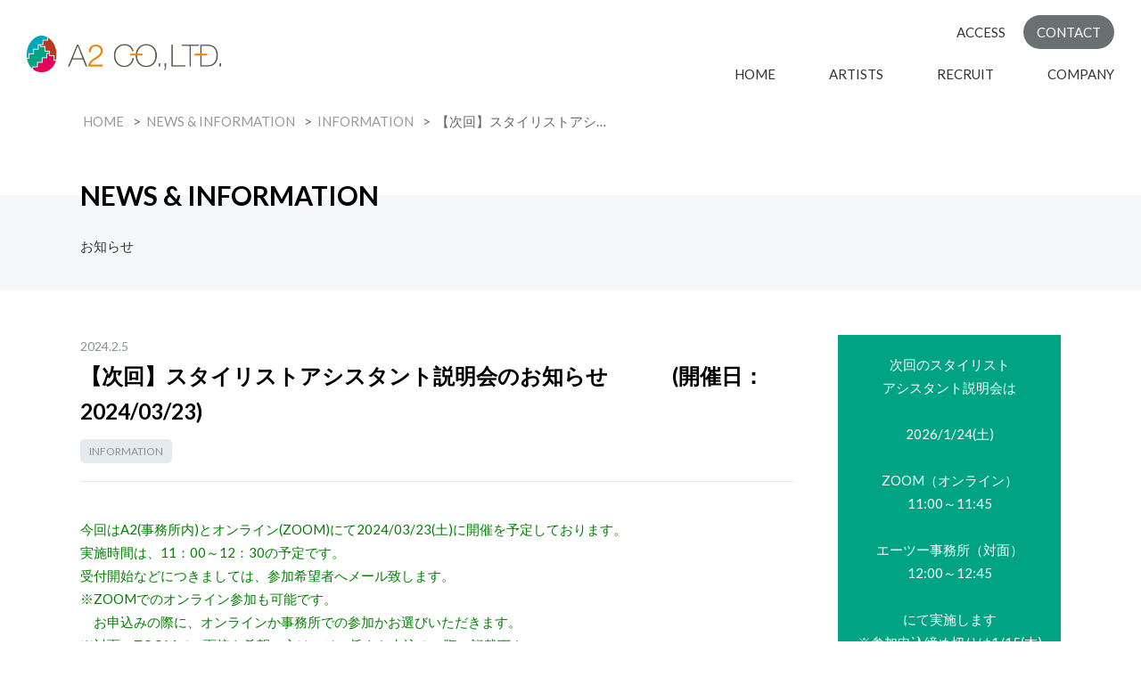

--- FILE ---
content_type: text/html; charset=UTF-8
request_url: https://a2-inc.com/stylist_assistant_briefing_session20240323/
body_size: 20781
content:
<!DOCTYPE html>
<html lang="ja">
<head>
<!-- Google Tag Manager -->
<script>(function(w,d,s,l,i){w[l]=w[l]||[];w[l].push({'gtm.start':
new Date().getTime(),event:'gtm.js'});var f=d.getElementsByTagName(s)[0],
j=d.createElement(s),dl=l!='dataLayer'?'&l='+l:'';j.async=true;j.src=
'https://www.googletagmanager.com/gtm.js?id='+i+dl;f.parentNode.insertBefore(j,f);
})(window,document,'script','dataLayer','GTM-MMGMV6D9');</script>
<!-- End Google Tag Manager -->
  <meta charset="utf-8">
    <meta http-equiv="X-UA-Compatible" content="IE=edge">
  <meta http-equiv="Content-Script-Type" content="text/javascript">
  
    <meta name="HandheldFriendly" content="True">
  <meta name="MobileOptimized" content="320">
  <meta name="viewport" content="width=device-width, initial-scale=1, maximum-scale=1, user-scalable=no">
<meta http-equiv="Cache-Control" content="no-cache" />
<meta http-equiv="Pragma" content="no-cache" />
<meta http-equiv="Expires" content="0" />

    <link rel="apple-touch-icon" href="https://a2-inc.com/wp-2019/wp-content/themes/a2/library/images/apple-touch-icon.png">
  <link rel="icon" href="https://a2-inc.com/wp-2019/wp-content/themes/a2/favicon.png">
  <!--[if IE]>
			<link rel="shortcut icon" href="https://a2-inc.com/wp-2019/wp-content/themes/a2/favicon.ico">
		<![endif]-->
    <meta name="msapplication-TileColor" content="#5596d1">
  <meta name="msapplication-TileImage" content="https://a2-inc.com/wp-2019/wp-content/themes/a2/library/images/win8-tile-icon.png">
  <meta name="theme-color" content="#5596d1">

  <link rel="pingback" href="https://a2-inc.com/wp-2019/xmlrpc.php">

    	<style>img:is([sizes="auto" i], [sizes^="auto," i]) { contain-intrinsic-size: 3000px 1500px }</style>
	
		<!-- All in One SEO 4.9.3 - aioseo.com -->
		<title>【次回】スタイリストアシスタント説明会のお知らせ (開催日：2024/03/23) | 株式会社エーツー / 東京・原宿・渋谷</title>
	<meta name="description" content="今回はA2(事務所内)とオンライン(ZOOM)にて2024/03/23(土)に開催を予定しております。実施時間" />
	<meta name="robots" content="max-image-preview:large" />
	<meta name="author" content="wp-A2user"/>
	<meta name="google-site-verification" content="MDn8rBnqVxc8s2W09jeXVWK2_sG3Kgy-_27GKfvN-yI" />
	<meta name="keywords" content="スタイリストアシスタント,説明会,information,news &amp; information" />
	<link rel="canonical" href="https://a2-inc.com/stylist_assistant_briefing_session20240323/" />
	<meta name="generator" content="All in One SEO (AIOSEO) 4.9.3" />
		<meta property="og:locale" content="ja_JP" />
		<meta property="og:site_name" content="スタイリスト事務所｜株式会社エーツー｜東京・原宿・渋谷" />
		<meta property="og:type" content="article" />
		<meta property="og:title" content="【次回】スタイリストアシスタント説明会のお知らせ (開催日：2024/03/23) | 株式会社エーツー / 東京・原宿・渋谷" />
		<meta property="og:description" content="今回はA2(事務所内)とオンライン(ZOOM)にて2024/03/23(土)に開催を予定しております。実施時間" />
		<meta property="og:url" content="https://a2-inc.com/stylist_assistant_briefing_session20240323/" />
		<meta property="og:image" content="https://a2-inc.com/wp-2019/wp-content/uploads/2019/05/ogp.png" />
		<meta property="og:image:secure_url" content="https://a2-inc.com/wp-2019/wp-content/uploads/2019/05/ogp.png" />
		<meta property="og:image:width" content="1200" />
		<meta property="og:image:height" content="630" />
		<meta property="article:published_time" content="2024-02-05T07:09:27+00:00" />
		<meta property="article:modified_time" content="2024-02-05T07:09:27+00:00" />
		<meta property="article:publisher" content="https://www.facebook.com/a2.stylist.hairmakeup.food" />
		<meta name="twitter:card" content="summary" />
		<meta name="twitter:title" content="【次回】スタイリストアシスタント説明会のお知らせ (開催日：2024/03/23) | 株式会社エーツー / 東京・原宿・渋谷" />
		<meta name="twitter:description" content="今回はA2(事務所内)とオンライン(ZOOM)にて2024/03/23(土)に開催を予定しております。実施時間" />
		<meta name="twitter:image" content="https://a2-inc.com/wp-2019/wp-content/uploads/2019/05/ogp.png" />
		<script type="application/ld+json" class="aioseo-schema">
			{"@context":"https:\/\/schema.org","@graph":[{"@type":"Article","@id":"https:\/\/a2-inc.com\/stylist_assistant_briefing_session20240323\/#article","name":"\u3010\u6b21\u56de\u3011\u30b9\u30bf\u30a4\u30ea\u30b9\u30c8\u30a2\u30b7\u30b9\u30bf\u30f3\u30c8\u8aac\u660e\u4f1a\u306e\u304a\u77e5\u3089\u305b (\u958b\u50ac\u65e5\uff1a2024\/03\/23) | \u682a\u5f0f\u4f1a\u793e\u30a8\u30fc\u30c4\u30fc \/ \u6771\u4eac\u30fb\u539f\u5bbf\u30fb\u6e0b\u8c37","headline":"\u3010\u6b21\u56de\u3011\u30b9\u30bf\u30a4\u30ea\u30b9\u30c8\u30a2\u30b7\u30b9\u30bf\u30f3\u30c8\u8aac\u660e\u4f1a\u306e\u304a\u77e5\u3089\u305b\u3000\u3000\u3000(\u958b\u50ac\u65e5\uff1a2024\/03\/23)","author":{"@id":"https:\/\/a2-inc.com\/author\/wp-a2user\/#author"},"publisher":{"@id":"https:\/\/a2-inc.com\/#organization"},"image":{"@type":"ImageObject","url":"https:\/\/a2-inc.com\/wp-2019\/wp-content\/uploads\/2024\/08\/01_A2\u30ed\u30b4_\u80cc\u666f\u767d.png","@id":"https:\/\/a2-inc.com\/#articleImage","width":758,"height":158,"caption":"A2\u30ed\u30b4"},"datePublished":"2024-02-05T16:09:27+09:00","dateModified":"2024-02-05T16:09:27+09:00","inLanguage":"ja","mainEntityOfPage":{"@id":"https:\/\/a2-inc.com\/stylist_assistant_briefing_session20240323\/#webpage"},"isPartOf":{"@id":"https:\/\/a2-inc.com\/stylist_assistant_briefing_session20240323\/#webpage"},"articleSection":"INFORMATION, NEWS &amp; INFORMATION, \u30b9\u30bf\u30a4\u30ea\u30b9\u30c8\u30a2\u30b7\u30b9\u30bf\u30f3\u30c8, \u8aac\u660e\u4f1a"},{"@type":"BreadcrumbList","@id":"https:\/\/a2-inc.com\/stylist_assistant_briefing_session20240323\/#breadcrumblist","itemListElement":[{"@type":"ListItem","@id":"https:\/\/a2-inc.com#listItem","position":1,"name":"\u30db\u30fc\u30e0","item":"https:\/\/a2-inc.com","nextItem":{"@type":"ListItem","@id":"https:\/\/a2-inc.com\/category\/news_info\/#listItem","name":"NEWS &amp; INFORMATION"}},{"@type":"ListItem","@id":"https:\/\/a2-inc.com\/category\/news_info\/#listItem","position":2,"name":"NEWS &amp; INFORMATION","item":"https:\/\/a2-inc.com\/category\/news_info\/","nextItem":{"@type":"ListItem","@id":"https:\/\/a2-inc.com\/category\/news_info\/information\/#listItem","name":"INFORMATION"},"previousItem":{"@type":"ListItem","@id":"https:\/\/a2-inc.com#listItem","name":"\u30db\u30fc\u30e0"}},{"@type":"ListItem","@id":"https:\/\/a2-inc.com\/category\/news_info\/information\/#listItem","position":3,"name":"INFORMATION","item":"https:\/\/a2-inc.com\/category\/news_info\/information\/","nextItem":{"@type":"ListItem","@id":"https:\/\/a2-inc.com\/stylist_assistant_briefing_session20240323\/#listItem","name":"\u3010\u6b21\u56de\u3011\u30b9\u30bf\u30a4\u30ea\u30b9\u30c8\u30a2\u30b7\u30b9\u30bf\u30f3\u30c8\u8aac\u660e\u4f1a\u306e\u304a\u77e5\u3089\u305b\u3000\u3000\u3000(\u958b\u50ac\u65e5\uff1a2024\/03\/23)"},"previousItem":{"@type":"ListItem","@id":"https:\/\/a2-inc.com\/category\/news_info\/#listItem","name":"NEWS &amp; INFORMATION"}},{"@type":"ListItem","@id":"https:\/\/a2-inc.com\/stylist_assistant_briefing_session20240323\/#listItem","position":4,"name":"\u3010\u6b21\u56de\u3011\u30b9\u30bf\u30a4\u30ea\u30b9\u30c8\u30a2\u30b7\u30b9\u30bf\u30f3\u30c8\u8aac\u660e\u4f1a\u306e\u304a\u77e5\u3089\u305b\u3000\u3000\u3000(\u958b\u50ac\u65e5\uff1a2024\/03\/23)","previousItem":{"@type":"ListItem","@id":"https:\/\/a2-inc.com\/category\/news_info\/information\/#listItem","name":"INFORMATION"}}]},{"@type":"Organization","@id":"https:\/\/a2-inc.com\/#organization","name":"\u682a\u5f0f\u4f1a\u793e\u30a8\u30fc\u30c4\u30fc","description":"\u30b9\u30bf\u30a4\u30ea\u30b9\u30c8\u4e8b\u52d9\u6240","url":"https:\/\/a2-inc.com\/","logo":{"@type":"ImageObject","url":"https:\/\/a2-inc.com\/wp-2019\/wp-content\/uploads\/2024\/08\/01_A2\u30ed\u30b4_\u80cc\u666f\u767d.png","@id":"https:\/\/a2-inc.com\/stylist_assistant_briefing_session20240323\/#organizationLogo","width":758,"height":158,"caption":"A2\u30ed\u30b4"},"image":{"@id":"https:\/\/a2-inc.com\/stylist_assistant_briefing_session20240323\/#organizationLogo"},"sameAs":["https:\/\/www.youtube.com\/channel\/UCctk9KCBQsCBiITRcSbVmHg"]},{"@type":"Person","@id":"https:\/\/a2-inc.com\/author\/wp-a2user\/#author","url":"https:\/\/a2-inc.com\/author\/wp-a2user\/","name":"wp-A2user","image":{"@type":"ImageObject","@id":"https:\/\/a2-inc.com\/stylist_assistant_briefing_session20240323\/#authorImage","url":"https:\/\/secure.gravatar.com\/avatar\/c80b4832cbf17f4f123a94636a2aad21d2bae4cb627beeb680011e92f502e8c1?s=96&d=mm&r=g","width":96,"height":96,"caption":"wp-A2user"}},{"@type":"WebPage","@id":"https:\/\/a2-inc.com\/stylist_assistant_briefing_session20240323\/#webpage","url":"https:\/\/a2-inc.com\/stylist_assistant_briefing_session20240323\/","name":"\u3010\u6b21\u56de\u3011\u30b9\u30bf\u30a4\u30ea\u30b9\u30c8\u30a2\u30b7\u30b9\u30bf\u30f3\u30c8\u8aac\u660e\u4f1a\u306e\u304a\u77e5\u3089\u305b (\u958b\u50ac\u65e5\uff1a2024\/03\/23) | \u682a\u5f0f\u4f1a\u793e\u30a8\u30fc\u30c4\u30fc \/ \u6771\u4eac\u30fb\u539f\u5bbf\u30fb\u6e0b\u8c37","description":"\u4eca\u56de\u306fA2(\u4e8b\u52d9\u6240\u5185)\u3068\u30aa\u30f3\u30e9\u30a4\u30f3(ZOOM)\u306b\u30662024\/03\/23(\u571f)\u306b\u958b\u50ac\u3092\u4e88\u5b9a\u3057\u3066\u304a\u308a\u307e\u3059\u3002\u5b9f\u65bd\u6642\u9593","inLanguage":"ja","isPartOf":{"@id":"https:\/\/a2-inc.com\/#website"},"breadcrumb":{"@id":"https:\/\/a2-inc.com\/stylist_assistant_briefing_session20240323\/#breadcrumblist"},"author":{"@id":"https:\/\/a2-inc.com\/author\/wp-a2user\/#author"},"creator":{"@id":"https:\/\/a2-inc.com\/author\/wp-a2user\/#author"},"datePublished":"2024-02-05T16:09:27+09:00","dateModified":"2024-02-05T16:09:27+09:00"},{"@type":"WebSite","@id":"https:\/\/a2-inc.com\/#website","url":"https:\/\/a2-inc.com\/","name":"\u682a\u5f0f\u4f1a\u793e\u30a8\u30fc\u30c4\u30fc \/ \u6771\u4eac\u30fb\u539f\u5bbf\u30fb\u6e0b\u8c37","description":"\u30b9\u30bf\u30a4\u30ea\u30b9\u30c8\u4e8b\u52d9\u6240","inLanguage":"ja","publisher":{"@id":"https:\/\/a2-inc.com\/#organization"}}]}
		</script>
		<!-- All in One SEO -->

<link rel='dns-prefetch' href='//code.jquery.com' />
<link rel='dns-prefetch' href='//fonts.googleapis.com' />
<link rel="alternate" type="application/rss+xml" title="株式会社エーツー / 東京・原宿・渋谷 &raquo; フィード" href="https://a2-inc.com/feed/" />
<link rel="alternate" type="application/rss+xml" title="株式会社エーツー / 東京・原宿・渋谷 &raquo; コメントフィード" href="https://a2-inc.com/comments/feed/" />
<link rel="alternate" type="application/rss+xml" title="株式会社エーツー / 東京・原宿・渋谷 &raquo; 【次回】スタイリストアシスタント説明会のお知らせ　　　(開催日：2024/03/23) のコメントのフィード" href="https://a2-inc.com/stylist_assistant_briefing_session20240323/feed/" />
		<!-- This site uses the Google Analytics by MonsterInsights plugin v9.11.1 - Using Analytics tracking - https://www.monsterinsights.com/ -->
							<script src="//www.googletagmanager.com/gtag/js?id=G-501HPVE6VP"  data-cfasync="false" data-wpfc-render="false" type="text/javascript" async></script>
			<script data-cfasync="false" data-wpfc-render="false" type="text/javascript">
				var mi_version = '9.11.1';
				var mi_track_user = true;
				var mi_no_track_reason = '';
								var MonsterInsightsDefaultLocations = {"page_location":"https:\/\/a2-inc.com\/stylist_assistant_briefing_session20240323\/"};
								if ( typeof MonsterInsightsPrivacyGuardFilter === 'function' ) {
					var MonsterInsightsLocations = (typeof MonsterInsightsExcludeQuery === 'object') ? MonsterInsightsPrivacyGuardFilter( MonsterInsightsExcludeQuery ) : MonsterInsightsPrivacyGuardFilter( MonsterInsightsDefaultLocations );
				} else {
					var MonsterInsightsLocations = (typeof MonsterInsightsExcludeQuery === 'object') ? MonsterInsightsExcludeQuery : MonsterInsightsDefaultLocations;
				}

								var disableStrs = [
										'ga-disable-G-501HPVE6VP',
									];

				/* Function to detect opted out users */
				function __gtagTrackerIsOptedOut() {
					for (var index = 0; index < disableStrs.length; index++) {
						if (document.cookie.indexOf(disableStrs[index] + '=true') > -1) {
							return true;
						}
					}

					return false;
				}

				/* Disable tracking if the opt-out cookie exists. */
				if (__gtagTrackerIsOptedOut()) {
					for (var index = 0; index < disableStrs.length; index++) {
						window[disableStrs[index]] = true;
					}
				}

				/* Opt-out function */
				function __gtagTrackerOptout() {
					for (var index = 0; index < disableStrs.length; index++) {
						document.cookie = disableStrs[index] + '=true; expires=Thu, 31 Dec 2099 23:59:59 UTC; path=/';
						window[disableStrs[index]] = true;
					}
				}

				if ('undefined' === typeof gaOptout) {
					function gaOptout() {
						__gtagTrackerOptout();
					}
				}
								window.dataLayer = window.dataLayer || [];

				window.MonsterInsightsDualTracker = {
					helpers: {},
					trackers: {},
				};
				if (mi_track_user) {
					function __gtagDataLayer() {
						dataLayer.push(arguments);
					}

					function __gtagTracker(type, name, parameters) {
						if (!parameters) {
							parameters = {};
						}

						if (parameters.send_to) {
							__gtagDataLayer.apply(null, arguments);
							return;
						}

						if (type === 'event') {
														parameters.send_to = monsterinsights_frontend.v4_id;
							var hookName = name;
							if (typeof parameters['event_category'] !== 'undefined') {
								hookName = parameters['event_category'] + ':' + name;
							}

							if (typeof MonsterInsightsDualTracker.trackers[hookName] !== 'undefined') {
								MonsterInsightsDualTracker.trackers[hookName](parameters);
							} else {
								__gtagDataLayer('event', name, parameters);
							}
							
						} else {
							__gtagDataLayer.apply(null, arguments);
						}
					}

					__gtagTracker('js', new Date());
					__gtagTracker('set', {
						'developer_id.dZGIzZG': true,
											});
					if ( MonsterInsightsLocations.page_location ) {
						__gtagTracker('set', MonsterInsightsLocations);
					}
										__gtagTracker('config', 'G-501HPVE6VP', {"forceSSL":"true","link_attribution":"true"} );
										window.gtag = __gtagTracker;										(function () {
						/* https://developers.google.com/analytics/devguides/collection/analyticsjs/ */
						/* ga and __gaTracker compatibility shim. */
						var noopfn = function () {
							return null;
						};
						var newtracker = function () {
							return new Tracker();
						};
						var Tracker = function () {
							return null;
						};
						var p = Tracker.prototype;
						p.get = noopfn;
						p.set = noopfn;
						p.send = function () {
							var args = Array.prototype.slice.call(arguments);
							args.unshift('send');
							__gaTracker.apply(null, args);
						};
						var __gaTracker = function () {
							var len = arguments.length;
							if (len === 0) {
								return;
							}
							var f = arguments[len - 1];
							if (typeof f !== 'object' || f === null || typeof f.hitCallback !== 'function') {
								if ('send' === arguments[0]) {
									var hitConverted, hitObject = false, action;
									if ('event' === arguments[1]) {
										if ('undefined' !== typeof arguments[3]) {
											hitObject = {
												'eventAction': arguments[3],
												'eventCategory': arguments[2],
												'eventLabel': arguments[4],
												'value': arguments[5] ? arguments[5] : 1,
											}
										}
									}
									if ('pageview' === arguments[1]) {
										if ('undefined' !== typeof arguments[2]) {
											hitObject = {
												'eventAction': 'page_view',
												'page_path': arguments[2],
											}
										}
									}
									if (typeof arguments[2] === 'object') {
										hitObject = arguments[2];
									}
									if (typeof arguments[5] === 'object') {
										Object.assign(hitObject, arguments[5]);
									}
									if ('undefined' !== typeof arguments[1].hitType) {
										hitObject = arguments[1];
										if ('pageview' === hitObject.hitType) {
											hitObject.eventAction = 'page_view';
										}
									}
									if (hitObject) {
										action = 'timing' === arguments[1].hitType ? 'timing_complete' : hitObject.eventAction;
										hitConverted = mapArgs(hitObject);
										__gtagTracker('event', action, hitConverted);
									}
								}
								return;
							}

							function mapArgs(args) {
								var arg, hit = {};
								var gaMap = {
									'eventCategory': 'event_category',
									'eventAction': 'event_action',
									'eventLabel': 'event_label',
									'eventValue': 'event_value',
									'nonInteraction': 'non_interaction',
									'timingCategory': 'event_category',
									'timingVar': 'name',
									'timingValue': 'value',
									'timingLabel': 'event_label',
									'page': 'page_path',
									'location': 'page_location',
									'title': 'page_title',
									'referrer' : 'page_referrer',
								};
								for (arg in args) {
																		if (!(!args.hasOwnProperty(arg) || !gaMap.hasOwnProperty(arg))) {
										hit[gaMap[arg]] = args[arg];
									} else {
										hit[arg] = args[arg];
									}
								}
								return hit;
							}

							try {
								f.hitCallback();
							} catch (ex) {
							}
						};
						__gaTracker.create = newtracker;
						__gaTracker.getByName = newtracker;
						__gaTracker.getAll = function () {
							return [];
						};
						__gaTracker.remove = noopfn;
						__gaTracker.loaded = true;
						window['__gaTracker'] = __gaTracker;
					})();
									} else {
										console.log("");
					(function () {
						function __gtagTracker() {
							return null;
						}

						window['__gtagTracker'] = __gtagTracker;
						window['gtag'] = __gtagTracker;
					})();
									}
			</script>
							<!-- / Google Analytics by MonsterInsights -->
		<script type="text/javascript">
/* <![CDATA[ */
window._wpemojiSettings = {"baseUrl":"https:\/\/s.w.org\/images\/core\/emoji\/16.0.1\/72x72\/","ext":".png","svgUrl":"https:\/\/s.w.org\/images\/core\/emoji\/16.0.1\/svg\/","svgExt":".svg","source":{"concatemoji":"https:\/\/a2-inc.com\/wp-2019\/wp-includes\/js\/wp-emoji-release.min.js"}};
/*! This file is auto-generated */
!function(s,n){var o,i,e;function c(e){try{var t={supportTests:e,timestamp:(new Date).valueOf()};sessionStorage.setItem(o,JSON.stringify(t))}catch(e){}}function p(e,t,n){e.clearRect(0,0,e.canvas.width,e.canvas.height),e.fillText(t,0,0);var t=new Uint32Array(e.getImageData(0,0,e.canvas.width,e.canvas.height).data),a=(e.clearRect(0,0,e.canvas.width,e.canvas.height),e.fillText(n,0,0),new Uint32Array(e.getImageData(0,0,e.canvas.width,e.canvas.height).data));return t.every(function(e,t){return e===a[t]})}function u(e,t){e.clearRect(0,0,e.canvas.width,e.canvas.height),e.fillText(t,0,0);for(var n=e.getImageData(16,16,1,1),a=0;a<n.data.length;a++)if(0!==n.data[a])return!1;return!0}function f(e,t,n,a){switch(t){case"flag":return n(e,"\ud83c\udff3\ufe0f\u200d\u26a7\ufe0f","\ud83c\udff3\ufe0f\u200b\u26a7\ufe0f")?!1:!n(e,"\ud83c\udde8\ud83c\uddf6","\ud83c\udde8\u200b\ud83c\uddf6")&&!n(e,"\ud83c\udff4\udb40\udc67\udb40\udc62\udb40\udc65\udb40\udc6e\udb40\udc67\udb40\udc7f","\ud83c\udff4\u200b\udb40\udc67\u200b\udb40\udc62\u200b\udb40\udc65\u200b\udb40\udc6e\u200b\udb40\udc67\u200b\udb40\udc7f");case"emoji":return!a(e,"\ud83e\udedf")}return!1}function g(e,t,n,a){var r="undefined"!=typeof WorkerGlobalScope&&self instanceof WorkerGlobalScope?new OffscreenCanvas(300,150):s.createElement("canvas"),o=r.getContext("2d",{willReadFrequently:!0}),i=(o.textBaseline="top",o.font="600 32px Arial",{});return e.forEach(function(e){i[e]=t(o,e,n,a)}),i}function t(e){var t=s.createElement("script");t.src=e,t.defer=!0,s.head.appendChild(t)}"undefined"!=typeof Promise&&(o="wpEmojiSettingsSupports",i=["flag","emoji"],n.supports={everything:!0,everythingExceptFlag:!0},e=new Promise(function(e){s.addEventListener("DOMContentLoaded",e,{once:!0})}),new Promise(function(t){var n=function(){try{var e=JSON.parse(sessionStorage.getItem(o));if("object"==typeof e&&"number"==typeof e.timestamp&&(new Date).valueOf()<e.timestamp+604800&&"object"==typeof e.supportTests)return e.supportTests}catch(e){}return null}();if(!n){if("undefined"!=typeof Worker&&"undefined"!=typeof OffscreenCanvas&&"undefined"!=typeof URL&&URL.createObjectURL&&"undefined"!=typeof Blob)try{var e="postMessage("+g.toString()+"("+[JSON.stringify(i),f.toString(),p.toString(),u.toString()].join(",")+"));",a=new Blob([e],{type:"text/javascript"}),r=new Worker(URL.createObjectURL(a),{name:"wpTestEmojiSupports"});return void(r.onmessage=function(e){c(n=e.data),r.terminate(),t(n)})}catch(e){}c(n=g(i,f,p,u))}t(n)}).then(function(e){for(var t in e)n.supports[t]=e[t],n.supports.everything=n.supports.everything&&n.supports[t],"flag"!==t&&(n.supports.everythingExceptFlag=n.supports.everythingExceptFlag&&n.supports[t]);n.supports.everythingExceptFlag=n.supports.everythingExceptFlag&&!n.supports.flag,n.DOMReady=!1,n.readyCallback=function(){n.DOMReady=!0}}).then(function(){return e}).then(function(){var e;n.supports.everything||(n.readyCallback(),(e=n.source||{}).concatemoji?t(e.concatemoji):e.wpemoji&&e.twemoji&&(t(e.twemoji),t(e.wpemoji)))}))}((window,document),window._wpemojiSettings);
/* ]]> */
</script>
<link rel='stylesheet' id='colorbox-theme1-css' href='https://a2-inc.com/wp-2019/wp-content/plugins/jquery-colorbox/themes/theme1/colorbox.css' type='text/css' media='screen' />
<link rel='stylesheet' id='colorbox-css-css' href='https://a2-inc.com/wp-2019/wp-content/plugins/jquery-colorbox/css/jquery-colorbox-zoom.css' type='text/css' media='all' />
<style id='wp-emoji-styles-inline-css' type='text/css'>

	img.wp-smiley, img.emoji {
		display: inline !important;
		border: none !important;
		box-shadow: none !important;
		height: 1em !important;
		width: 1em !important;
		margin: 0 0.07em !important;
		vertical-align: -0.1em !important;
		background: none !important;
		padding: 0 !important;
	}
</style>
<link rel='stylesheet' id='wp-block-library-css' href='https://a2-inc.com/wp-2019/wp-includes/css/dist/block-library/style.min.css' type='text/css' media='all' />
<style id='classic-theme-styles-inline-css' type='text/css'>
/*! This file is auto-generated */
.wp-block-button__link{color:#fff;background-color:#32373c;border-radius:9999px;box-shadow:none;text-decoration:none;padding:calc(.667em + 2px) calc(1.333em + 2px);font-size:1.125em}.wp-block-file__button{background:#32373c;color:#fff;text-decoration:none}
</style>
<link rel='stylesheet' id='aioseo/css/src/vue/standalone/blocks/table-of-contents/global.scss-css' href='https://a2-inc.com/wp-2019/wp-content/plugins/all-in-one-seo-pack/dist/Lite/assets/css/table-of-contents/global.e90f6d47.css' type='text/css' media='all' />
<style id='global-styles-inline-css' type='text/css'>
:root{--wp--preset--aspect-ratio--square: 1;--wp--preset--aspect-ratio--4-3: 4/3;--wp--preset--aspect-ratio--3-4: 3/4;--wp--preset--aspect-ratio--3-2: 3/2;--wp--preset--aspect-ratio--2-3: 2/3;--wp--preset--aspect-ratio--16-9: 16/9;--wp--preset--aspect-ratio--9-16: 9/16;--wp--preset--color--black: #000000;--wp--preset--color--cyan-bluish-gray: #abb8c3;--wp--preset--color--white: #ffffff;--wp--preset--color--pale-pink: #f78da7;--wp--preset--color--vivid-red: #cf2e2e;--wp--preset--color--luminous-vivid-orange: #ff6900;--wp--preset--color--luminous-vivid-amber: #fcb900;--wp--preset--color--light-green-cyan: #7bdcb5;--wp--preset--color--vivid-green-cyan: #00d084;--wp--preset--color--pale-cyan-blue: #8ed1fc;--wp--preset--color--vivid-cyan-blue: #0693e3;--wp--preset--color--vivid-purple: #9b51e0;--wp--preset--gradient--vivid-cyan-blue-to-vivid-purple: linear-gradient(135deg,rgba(6,147,227,1) 0%,rgb(155,81,224) 100%);--wp--preset--gradient--light-green-cyan-to-vivid-green-cyan: linear-gradient(135deg,rgb(122,220,180) 0%,rgb(0,208,130) 100%);--wp--preset--gradient--luminous-vivid-amber-to-luminous-vivid-orange: linear-gradient(135deg,rgba(252,185,0,1) 0%,rgba(255,105,0,1) 100%);--wp--preset--gradient--luminous-vivid-orange-to-vivid-red: linear-gradient(135deg,rgba(255,105,0,1) 0%,rgb(207,46,46) 100%);--wp--preset--gradient--very-light-gray-to-cyan-bluish-gray: linear-gradient(135deg,rgb(238,238,238) 0%,rgb(169,184,195) 100%);--wp--preset--gradient--cool-to-warm-spectrum: linear-gradient(135deg,rgb(74,234,220) 0%,rgb(151,120,209) 20%,rgb(207,42,186) 40%,rgb(238,44,130) 60%,rgb(251,105,98) 80%,rgb(254,248,76) 100%);--wp--preset--gradient--blush-light-purple: linear-gradient(135deg,rgb(255,206,236) 0%,rgb(152,150,240) 100%);--wp--preset--gradient--blush-bordeaux: linear-gradient(135deg,rgb(254,205,165) 0%,rgb(254,45,45) 50%,rgb(107,0,62) 100%);--wp--preset--gradient--luminous-dusk: linear-gradient(135deg,rgb(255,203,112) 0%,rgb(199,81,192) 50%,rgb(65,88,208) 100%);--wp--preset--gradient--pale-ocean: linear-gradient(135deg,rgb(255,245,203) 0%,rgb(182,227,212) 50%,rgb(51,167,181) 100%);--wp--preset--gradient--electric-grass: linear-gradient(135deg,rgb(202,248,128) 0%,rgb(113,206,126) 100%);--wp--preset--gradient--midnight: linear-gradient(135deg,rgb(2,3,129) 0%,rgb(40,116,252) 100%);--wp--preset--font-size--small: 13px;--wp--preset--font-size--medium: 20px;--wp--preset--font-size--large: 36px;--wp--preset--font-size--x-large: 42px;--wp--preset--spacing--20: 0.44rem;--wp--preset--spacing--30: 0.67rem;--wp--preset--spacing--40: 1rem;--wp--preset--spacing--50: 1.5rem;--wp--preset--spacing--60: 2.25rem;--wp--preset--spacing--70: 3.38rem;--wp--preset--spacing--80: 5.06rem;--wp--preset--shadow--natural: 6px 6px 9px rgba(0, 0, 0, 0.2);--wp--preset--shadow--deep: 12px 12px 50px rgba(0, 0, 0, 0.4);--wp--preset--shadow--sharp: 6px 6px 0px rgba(0, 0, 0, 0.2);--wp--preset--shadow--outlined: 6px 6px 0px -3px rgba(255, 255, 255, 1), 6px 6px rgba(0, 0, 0, 1);--wp--preset--shadow--crisp: 6px 6px 0px rgba(0, 0, 0, 1);}:where(.is-layout-flex){gap: 0.5em;}:where(.is-layout-grid){gap: 0.5em;}body .is-layout-flex{display: flex;}.is-layout-flex{flex-wrap: wrap;align-items: center;}.is-layout-flex > :is(*, div){margin: 0;}body .is-layout-grid{display: grid;}.is-layout-grid > :is(*, div){margin: 0;}:where(.wp-block-columns.is-layout-flex){gap: 2em;}:where(.wp-block-columns.is-layout-grid){gap: 2em;}:where(.wp-block-post-template.is-layout-flex){gap: 1.25em;}:where(.wp-block-post-template.is-layout-grid){gap: 1.25em;}.has-black-color{color: var(--wp--preset--color--black) !important;}.has-cyan-bluish-gray-color{color: var(--wp--preset--color--cyan-bluish-gray) !important;}.has-white-color{color: var(--wp--preset--color--white) !important;}.has-pale-pink-color{color: var(--wp--preset--color--pale-pink) !important;}.has-vivid-red-color{color: var(--wp--preset--color--vivid-red) !important;}.has-luminous-vivid-orange-color{color: var(--wp--preset--color--luminous-vivid-orange) !important;}.has-luminous-vivid-amber-color{color: var(--wp--preset--color--luminous-vivid-amber) !important;}.has-light-green-cyan-color{color: var(--wp--preset--color--light-green-cyan) !important;}.has-vivid-green-cyan-color{color: var(--wp--preset--color--vivid-green-cyan) !important;}.has-pale-cyan-blue-color{color: var(--wp--preset--color--pale-cyan-blue) !important;}.has-vivid-cyan-blue-color{color: var(--wp--preset--color--vivid-cyan-blue) !important;}.has-vivid-purple-color{color: var(--wp--preset--color--vivid-purple) !important;}.has-black-background-color{background-color: var(--wp--preset--color--black) !important;}.has-cyan-bluish-gray-background-color{background-color: var(--wp--preset--color--cyan-bluish-gray) !important;}.has-white-background-color{background-color: var(--wp--preset--color--white) !important;}.has-pale-pink-background-color{background-color: var(--wp--preset--color--pale-pink) !important;}.has-vivid-red-background-color{background-color: var(--wp--preset--color--vivid-red) !important;}.has-luminous-vivid-orange-background-color{background-color: var(--wp--preset--color--luminous-vivid-orange) !important;}.has-luminous-vivid-amber-background-color{background-color: var(--wp--preset--color--luminous-vivid-amber) !important;}.has-light-green-cyan-background-color{background-color: var(--wp--preset--color--light-green-cyan) !important;}.has-vivid-green-cyan-background-color{background-color: var(--wp--preset--color--vivid-green-cyan) !important;}.has-pale-cyan-blue-background-color{background-color: var(--wp--preset--color--pale-cyan-blue) !important;}.has-vivid-cyan-blue-background-color{background-color: var(--wp--preset--color--vivid-cyan-blue) !important;}.has-vivid-purple-background-color{background-color: var(--wp--preset--color--vivid-purple) !important;}.has-black-border-color{border-color: var(--wp--preset--color--black) !important;}.has-cyan-bluish-gray-border-color{border-color: var(--wp--preset--color--cyan-bluish-gray) !important;}.has-white-border-color{border-color: var(--wp--preset--color--white) !important;}.has-pale-pink-border-color{border-color: var(--wp--preset--color--pale-pink) !important;}.has-vivid-red-border-color{border-color: var(--wp--preset--color--vivid-red) !important;}.has-luminous-vivid-orange-border-color{border-color: var(--wp--preset--color--luminous-vivid-orange) !important;}.has-luminous-vivid-amber-border-color{border-color: var(--wp--preset--color--luminous-vivid-amber) !important;}.has-light-green-cyan-border-color{border-color: var(--wp--preset--color--light-green-cyan) !important;}.has-vivid-green-cyan-border-color{border-color: var(--wp--preset--color--vivid-green-cyan) !important;}.has-pale-cyan-blue-border-color{border-color: var(--wp--preset--color--pale-cyan-blue) !important;}.has-vivid-cyan-blue-border-color{border-color: var(--wp--preset--color--vivid-cyan-blue) !important;}.has-vivid-purple-border-color{border-color: var(--wp--preset--color--vivid-purple) !important;}.has-vivid-cyan-blue-to-vivid-purple-gradient-background{background: var(--wp--preset--gradient--vivid-cyan-blue-to-vivid-purple) !important;}.has-light-green-cyan-to-vivid-green-cyan-gradient-background{background: var(--wp--preset--gradient--light-green-cyan-to-vivid-green-cyan) !important;}.has-luminous-vivid-amber-to-luminous-vivid-orange-gradient-background{background: var(--wp--preset--gradient--luminous-vivid-amber-to-luminous-vivid-orange) !important;}.has-luminous-vivid-orange-to-vivid-red-gradient-background{background: var(--wp--preset--gradient--luminous-vivid-orange-to-vivid-red) !important;}.has-very-light-gray-to-cyan-bluish-gray-gradient-background{background: var(--wp--preset--gradient--very-light-gray-to-cyan-bluish-gray) !important;}.has-cool-to-warm-spectrum-gradient-background{background: var(--wp--preset--gradient--cool-to-warm-spectrum) !important;}.has-blush-light-purple-gradient-background{background: var(--wp--preset--gradient--blush-light-purple) !important;}.has-blush-bordeaux-gradient-background{background: var(--wp--preset--gradient--blush-bordeaux) !important;}.has-luminous-dusk-gradient-background{background: var(--wp--preset--gradient--luminous-dusk) !important;}.has-pale-ocean-gradient-background{background: var(--wp--preset--gradient--pale-ocean) !important;}.has-electric-grass-gradient-background{background: var(--wp--preset--gradient--electric-grass) !important;}.has-midnight-gradient-background{background: var(--wp--preset--gradient--midnight) !important;}.has-small-font-size{font-size: var(--wp--preset--font-size--small) !important;}.has-medium-font-size{font-size: var(--wp--preset--font-size--medium) !important;}.has-large-font-size{font-size: var(--wp--preset--font-size--large) !important;}.has-x-large-font-size{font-size: var(--wp--preset--font-size--x-large) !important;}
:where(.wp-block-post-template.is-layout-flex){gap: 1.25em;}:where(.wp-block-post-template.is-layout-grid){gap: 1.25em;}
:where(.wp-block-columns.is-layout-flex){gap: 2em;}:where(.wp-block-columns.is-layout-grid){gap: 2em;}
:root :where(.wp-block-pullquote){font-size: 1.5em;line-height: 1.6;}
</style>
<link rel='stylesheet' id='googleFonts-css' href='//fonts.googleapis.com/css?family=Lato%3A400%2C700%2C400italic%2C700italic' type='text/css' media='all' />
<link rel='stylesheet' id='wp-pagenavi-css' href='https://a2-inc.com/wp-2019/wp-content/plugins/wp-pagenavi/pagenavi-css.css' type='text/css' media='all' />
<!--[if lt IE 9]>
<link rel='stylesheet' id='bones-ie-only-css' href='https://a2-inc.com/wp-2019/wp-content/themes/a2/library/css/ie.css' type='text/css' media='all' />
<![endif]-->
<script type="text/javascript" src="https://a2-inc.com/wp-2019/wp-content/plugins/google-analytics-for-wordpress/assets/js/frontend-gtag.min.js" id="monsterinsights-frontend-script-js" async="async" data-wp-strategy="async"></script>
<script data-cfasync="false" data-wpfc-render="false" type="text/javascript" id='monsterinsights-frontend-script-js-extra'>/* <![CDATA[ */
var monsterinsights_frontend = {"js_events_tracking":"true","download_extensions":"doc,pdf,ppt,zip,xls,docx,pptx,xlsx","inbound_paths":"[{\"path\":\"\\\/go\\\/\",\"label\":\"affiliate\"},{\"path\":\"\\\/recommend\\\/\",\"label\":\"affiliate\"}]","home_url":"https:\/\/a2-inc.com","hash_tracking":"false","v4_id":"G-501HPVE6VP"};/* ]]> */
</script>
<script type="text/javascript" src="https://a2-inc.com/wp-2019/wp-content/themes/a2/library/js/libs/modernizr.custom.min.js" id="bones-modernizr-js"></script>
<link rel="https://api.w.org/" href="https://a2-inc.com/wp-json/" /><link rel="alternate" title="JSON" type="application/json" href="https://a2-inc.com/wp-json/wp/v2/posts/6237" /><link rel='shortlink' href='https://a2-inc.com/?p=6237' />
<link rel="alternate" title="oEmbed (JSON)" type="application/json+oembed" href="https://a2-inc.com/wp-json/oembed/1.0/embed?url=https%3A%2F%2Fa2-inc.com%2Fstylist_assistant_briefing_session20240323%2F" />
<link rel="alternate" title="oEmbed (XML)" type="text/xml+oembed" href="https://a2-inc.com/wp-json/oembed/1.0/embed?url=https%3A%2F%2Fa2-inc.com%2Fstylist_assistant_briefing_session20240323%2F&#038;format=xml" />
<meta name="cdp-version" content="1.5.0" />  
    	<script src="https://ajax.googleapis.com/ajax/libs/jquery/3.4.1/jquery.min.js"></script>
  <link href="https://a2-inc.com/wp-2019/wp-content/themes/a2/library/css/reset.css" type="text/css" rel="stylesheet">
  <link href="https://a2-inc.com/wp-2019/wp-content/themes/a2/library/css/common.css" type="text/css" rel="stylesheet">
  <link href="https://a2-inc.com/wp-2019/wp-content/themes/a2/library/css/slick.css" type="text/css" rel="stylesheet">
  <link href="https://a2-inc.com/wp-2019/wp-content/themes/a2/library/css/slick-theme.css" type="text/css" rel="stylesheet"/>


  <!--スマホ -->
  <link media="only screen and (max-width: 1023px)" href="https://a2-inc.com/wp-2019/wp-content/themes/a2/library/css/style_sp.css" type="text/css" rel="stylesheet">
  <!--/スマホ -->
  <!--PC -->
  <link media="screen and (min-width:1024px)" href="https://a2-inc.com/wp-2019/wp-content/themes/a2/library/css/style_pc.css" type="text/css" rel="stylesheet">
  <!--/PC -->
  <link href="https://a2-inc.com/wp-2019/wp-content/themes/a2/library/css/animate.css" type="text/css" rel="stylesheet">
  <link rel="stylesheet" href="https://a2-inc.com/wp-2019/wp-content/themes/a2/library/css/print.css" type="text/css" media="print"/>
<link href="https://fonts.googleapis.com/css?family=Lato:400,700,900" rel="stylesheet">
</head>

<body id="home">
<!-- エラーの為、一時的に外した。  11/24エラーが治ったのを確認した --><div id="fb-root"></div>
<script async defer crossorigin="anonymous" src="https://connect.facebook.net/ja_JP/sdk.js#xfbml=1&version=v9.0&appId=225761224864598&autoLogAppEvents=1" nonce="0SZWjwnd"></script>

<header id="hdr">


<nav>
<!-- Google Tag Manager (noscript) -->
<noscript><iframe src="https://www.googletagmanager.com/ns.html?id=GTM-MMGMV6D9"
height="0" width="0" style="display:none;visibility:hidden"></iframe></noscript>
<!-- End Google Tag Manager (noscript) -->
<div id="nav-drawer" class="menu">
<div id="logo">
<h1><a href="/"><img class="img_w_100" src="https://a2-inc.com/wp-2019/wp-content/themes/a2/library/images/common/logo.png" alt="株式会社A2（エーツー）" /></a></h1>
</div>
<input id="nav-input" type="checkbox" class="nav-unshown pc_none" /> <label id="nav-open" class="pc_none" for="nav-input"><span></span></label> <label class="nav-unshown pc_none" id="nav-close" for="nav-input"></label>
<div id="nav-content">
<ul id="menu-header-main">
<li class="menu__none"><a href="/">HOME</a></li>
<li class="menu__mega nav_artist"><a href="#menu-header-main" id="nav_artist" class="init-bottom">ARTISTS</a>
<div class="menu__second-level">
<ul class="nav_artist_cardSet pc_d_flex pc_justify-content-between">
<li class="nav_artist_card">
<h2 class="nav_artist_tit bg_stylist">スタイリスト<span class="pc_none"> <img src="https://a2-inc.com/wp-2019/wp-content/uploads/2019/04/nav_logo_der_sp.png" alt="" width="302" height="48" class="nav_logo_der_sp" /></span></h2>
<a href="/artist/" class="sp_none">
<div class="nav_artist_inner">
<div class="nav_artist_logo"><img class="img_w_100" src="https://a2-inc.com/wp-2019/wp-content/themes/a2/library/images/common/nav_logo_der.png" alt="DerGLANZ スタイリスト" /></div>
<ul class="sp_none">
<li>ファッションスタイリスト</li>
<li>インテリアスタイリスト</li>
<li>コスチュームデザイン＆衣装制作</li>
<li>デコレート＆スタイリング</li>
<li>美術</li>
</ul>
</div>
</a>
<div class="nav_artist_ftr"><a class="pc_none sp_nav_artist_icon" href="/artist/">トップ</a><a class="nav_artist_btn_staff" href="/artist/#artist">アーティスト一覧</a></div>
</li>
<li class="nav_artist_card">
<h2 class="nav_artist_tit bg_stylist_assi">スタイリストアシスタント<span class="pc_none"> <img src="https://a2-inc.com/wp-2019/wp-content/uploads/2019/04/nav_logo_max_sp.png" alt="" width="302" height="48" class="nav_logo_max_sp" /></span></h2>
<a href="/artist/stylist_assistant/" class="sp_none">
<div class="nav_artist_inner">
<div class="nav_artist_logo"><img class="img_w_100" src="https://a2-inc.com/wp-2019/wp-content/themes/a2/library/images/common/nav_logo_max.png" alt="MAXX スタイリストアシスタント" /></div>
<ul class="sp_none">
<li>スタイリストアシスタント</li>
<li>フィッター</li>
<li>ワードロープ</li>
</ul>
</div>
</a>
<div class="nav_artist_ftr"><a class="pc_none sp_nav_artist_icon" href="/artist/stylist_assistant/">トップ</a><a class="nav_artist_btn_price" href="/artist/stylist_assistant#price">アシスタント料金表</a></div>
</li>
<li class="nav_artist_card">
<h2 class="nav_artist_tit bg_hairmake">ヘアメイク<span class="pc_none"> <img src="https://a2-inc.com/wp-2019/wp-content/uploads/2019/04/nav_logo_igloo_sp.png" alt="" width="302" height="48" class="nav_logo_igloo_sp" /></span></h2>
<a href="/artist/hair_make/" class="sp_none">
<div class="nav_artist_inner">
<div class="nav_artist_logo"><img class="img_w_100" src="https://a2-inc.com/wp-2019/wp-content/themes/a2/library/images/common/nav_logo_igloo.png" alt="igloo ヘアメイク" /></div>
<ul class="sp_none">
<li>ヘア&amp;メイク</li>
<li>ネイル</li>
<li>ヘアメイクアシスタント</li>
</ul>
</div>
</a>
<div class="nav_artist_ftr"><a class="pc_none sp_nav_artist_icon" href="/artist/hair_make/">トップ</a><a class="nav_artist_btn_staff" href="/artist/hair_make#artist">アーティスト一覧</a><!-- <a class="nav_artist_btn_price" href="https://a2-inc.com/artist/hair_make/assistantprice/"><span data-mce-type="bookmark" style="display: inline-block; width: 0px; overflow: hidden; line-height: 0;" class="mce_SELRES_start"></span>アシスタント料金表</a>--></div>
</li>
<li class="nav_artist_card">
<h2 class="nav_artist_tit bg_food">フードスタイリスト<span class="pc_none"> <img src="https://a2-inc.com/wp-2019/wp-content/uploads/2019/04/nav_logo_fmaxx_sp.png" alt="" width="302" height="48" class="nav_logo_fmaxx_sp" /></span></h2>
<a href="/artist/food_stylist/" class="sp_none">
<div class="nav_artist_inner">
<div class="nav_artist_logo"><img class="img_w_100" src="https://a2-inc.com/wp-2019/wp-content/themes/a2/library/images/common/nav_logo_fmaxx.png" alt="F・MAXX フードスタイリスト" /></div>
<ul class="sp_none">
<li>フードスタイリスト</li>
<li>料理家</li>
<li>パティシエスタイリスト</li>
<li>フードスタイリスト アシスタント</li>
</ul>
</div>
</a>
<div class="nav_artist_ftr"><a class="pc_none sp_nav_artist_icon" href="/artist/food_stylist/">トップ</a><a class="nav_artist_btn_staff" href="/artist/food_stylist#artist">アーティスト一覧</a><!-- <a class="nav_artist_btn_price" href="/artist/food_stylist#price">アシスタント料金表</a> --></div>
</li>
<li class="nav_artist_card">
<h2 class="nav_artist_tit bg_casting">キャスティング &amp; マネジメント<span class="pc_none"> <img src="https://a2-inc.com/wp-2019/wp-content/uploads/2019/04/nav_logo_casting_sp.png" alt="" width="302" height="48" class="nav_logo_casting_sp" /></span></h2>
<a href="/artist/casting/" class="sp_none">
<div class="nav_artist_inner">
<div class="nav_artist_logo"><img class="img_w_100" src="https://a2-inc.com/wp-2019/wp-content/themes/a2/library/images/common/nav_logo_casting.png" alt="A2 / casting キャスティング &amp; マネジメント" /></div>
<ul class="sp_none">
<li>モデル、タレント、文化人のキャスティング</li>
<li>撮影制作コーディネート</li>
</ul>
</div>
</a>
<div class="nav_artist_ftr"><a class="pc_none sp_nav_artist_icon" href="/artist/casting/">トップ</a><a class="nav_artist_btn_staff" href="/artist/casting#artist">アーティスト一覧</a></div>
</li>
</ul>
</div>
</li>
<li class="menu__mega nav_recruit"><a href="#menu-header-main" id="nav_recruit" class="init-bottom">RECRUIT</a>
<div class="menu__second-level">
<div class="nav_recruit_cardSet pc_d_flex pc_justify-content-between">
<div class="nav_recruit_container01">
<h2 class="nav_recruit_tit">アシスタント募集</h2>
<div class="nav_recruit_container01_inner">
<div class="pc_d_flex pc_justify-content-between">
<div class="w_48">
<h3 class="nav_recruit_cat_tit bg_stylist_assi">スタイリストアシスタント</h3>
<ul class="nav_recruit_li">
<li class="icon_arrow_circle"><a href="/stylist_assistant/">募集要項</a></li>
</ul>
</div>
　
<div class="w_48">
<h3 class="nav_recruit_cat_tit bg_hairmake">ヘアメイクアシスタント</h3>
<ul class="nav_recruit_li">
<li class="icon_arrow_circle"><a href="/hairmake_assistant/">募集要項</a></li>
</ul>
</div>
　
<div class="w_48">
<h3 class="nav_recruit_cat_tit bg_food">フードスタイリスト アシスタント</h3>
<ul class="nav_recruit_li">
<li class="icon_arrow_circle"><a href="/food_stylist_assistant/">募集要項</a></li>
</ul>
</div>
</div>
</div>
</div>
<!-- /.nav_recruit_container01 -->
<!-- /.nav_recruit_container02 --></div>
<!-- /.nav_recruit_cardSet --></div>
</li>
<li class="menu__none nav_company"><a href="/company/">COMPANY</a></li>
</ul>
<ul id="menu-header-sub">
<li><a href="/access/">ACCESS</a></li>
<li class="nav_contact"><a href="/contact/">CONTACT</a></li>
</ul>
</div>
</div></nav>
  
  
  

</header><div id="wrapper">

  
<div class="breadCrumb">
<div class="container">
<div class="pankuzu">
<ul class="clearfix">
<li><a href="https://a2-inc.com">HOME</a></li>
<li><a href="/category/news_info/">NEWS &amp; INFORMATION</a></li>
 
<li><a href="/category/news_info/information">INFORMATION</a></li>
<li>【次回】スタイリストアシ…</li>
</ul>
</div>
</div>
</div>
<!--/.breadCrumb -->
  
  
<!-- second title area -->
<div class="second_tit_area">
<div class="container">
<h1 class="second_tit clearfix secont_tit_session">NEWS &amp; INFORMATION</h1>
<p class="title_sub">お知らせ</p>
</div>
</div>
<!-- /second title area -->
  
  
<div class="container pc_d_flex justify-content-between">
  <div class="singlelist_main_area">

<article id="post-6237" class="cf post-6237 post type-post status-publish format-standard hentry category-information category-news_info tag-28 tag-31" >

		<header class="single-header entry-header">
      <p class="single_day"><time>2024.2.5</time></p>
      <h1 class="singlpage_tit">
				【次回】スタイリストアシスタント説明会のお知らせ　　　(開催日：2024/03/23)			</h1>
          <!-- カテゴリー名を表示したい所に -->
      <ul class="post-categories"><li><a href="https://a2-inc.com/category/news_info/information/">INFORMATION</a></li></ul>
		</header>
		
		<section class="entry-content single-content cf" itemprop="articleBody">
			<!--<p style="color: green;">今回は【ZOOM】にて2023/03/25(土)に開催を予定しております。<br />開始時間は、13：00～14：30の予定です。<br />受付開始などにつきましては、参加希望者へメール致します。<br />ZOOMでの面接を希望の方は、その旨もお問合せメールに記載下さい。</p>
-->
<p style="color: green;">今回はA2(事務所内)とオンライン(ZOOM)にて2024/03/23(土)に開催を予定しております。<br />実施時間は、11：00～12：30の予定です。<br />受付開始などにつきましては、参加希望者へメール致します。<br />※ZOOMでのオンライン参加も可能です。<br />　お申込みの際に、オンラインか事務所での参加かお選びいただきます。<br />※対面・ZOOMでの面接を希望の方は、その旨もお申込みの際に記載下さい。</p>

<p>[詳細]</p>
<p>＊＊＊＊＊Ａ２スタイリストアシスタント説明会＊＊＊＊＊</p>
<p>Ａ２では、スタイリストを目指す方に向けまして<span class="text_exposed_show"><br />スタイリスト説明会を開催します。</span></p>
<div class="text_exposed_show">
<p>【内容】<br />・スタイリストという職業について<br />・なぜアシスタント経験が必要か、アシスタントの役割<br />・スタイリストという職業のノウハウの説明<br />・スタイリストアシスタントとしてのスタートのきりかた、条件、必要なもの<br />・A2の特色とアシスタント育成方針について　等</p>
<p>●参加資格<br />・専門学校在学、卒業の方<br />・アパレル、デザイナー経験者でスタイリストへの転職をお考えの方</p>
<p>●参加のお申し込み<br />ＷＥＢにて受付中<br /><a href="/recruit/stylist_assistant_form/">〔応募フォーム)</a><br />※面接希望の方は、問合せ欄にお書きください。<br />※定員になり次第締め切りとさせていただきます。</p>
<div class="video-container">
<p>説明会の模様の映像　-　2023.07.22(土)スタイリストアシスタント説明会動画(フルVer.)<br /><iframe width="600" height="400" src="https://www.youtube.com/embed/vKy7vnIDf3w" title="YouTube video player" frameborder="0" allow="accelerometer; autoplay; clipboard-write; encrypted-media; gyroscope; picture-in-picture; web-share" allowfullscreen></iframe></p>
</div>
</div>      
		</section>
				
	</article>
<nav class="pagenation_title">
<ul class="clearfix">
<li class="prevLink"><a href="https://a2-inc.com/f-ishikawa_20240205update/" rel="prev">フードスタイリスト石川みのり のGALLERY &#038; WORKS &#038; 文字プロフィール追加更新</a></li>
<li class="nextLink"><a href="https://a2-inc.com/i-kikuchi_20240321update/" rel="next">ヘアメイク菊地身季慧 のWORKS &#038; GALLERY &#038;MOVIE追加更新</a></li>
</ul>
</nav>
</div>
  <!-- /.singlelist_main_area -->
  
  
  <aside id="sidebar1" class="sidebar">
  <div class="sidebar_section">
  <div class="mgb20">
<div class="info_area">
<a href="/stylist_assistant/#setsumeikai" class="bg_stylist_assi">
<p class="text_white mgb20">次回のスタイリスト<br>アシスタント説明会は<br><br>
2026/1/24(土)<br><br>
ZOOM（オンライン）<br>11:00～11:45<br><br>
エーツー事務所（対面）<br>12:00～12:45<br><br>
にて実施します<br>
※参加申込締め切りは1/15(木)
<!-- (受付開始時間は参加者へメール) --></p>
<p class="mgb10"><span class="btn_like_style_white">説明会に申込む</span></p>
</a>
</div>
</div>
<!-- /.mgb20 -->

<div class="info_area2">
<a href="/recruit/">
<img src="https://a2-inc.com/wp-2019/wp-content/uploads/2019/05/banner.png" alt="アシスタント募集" class="img_w_100" />
</a>
</div>  </div>
  
  
	<div class="sidebar_section">
		<h4 class="widgettitle">RECENT ENTRIES</h4>
      <ul class="sidebar_ul">
                    <li>
                <a href="https://a2-inc.com/f-tsubata_20260115update/" class="clearfix">
                   <div class="sidebar_thumbail">
                    <img width="160" height="140" src="https://a2-inc.com/wp-2019/wp-content/uploads/2026/01/minarisamgyeopsal_eye-160x140.png" class="attachment-sidebar_thumb size-sidebar_thumb colorbox-7474  wp-post-image" alt="" decoding="async" loading="lazy" />                  </div>
                  <div class="sidebar_titArea">
                    <span>
                      <time class="sidebar_day">
                        2026.01.15                      </time>
                      <!-- カテゴリー名を表示したい所に -->
<span class="sidebar_cat_name sidebar_cat_name_20">NEWS</span>
                    </span>
                    <h2 class="sidebar_tit">フードスタイリスト津幡ともこ のWORKS追加更新</h2>
                   </div>
                 </a>
              </li>
                    <li>
                <a href="https://a2-inc.com/f-johraku_20260113update/" class="clearfix">
                   <div class="sidebar_thumbail">
                    <img width="160" height="140" src="https://a2-inc.com/wp-2019/wp-content/uploads/2026/01/johraku_20250516movie-160x140.png" class="attachment-sidebar_thumb size-sidebar_thumb colorbox-7458  wp-post-image" alt="" decoding="async" loading="lazy" />                  </div>
                  <div class="sidebar_titArea">
                    <span>
                      <time class="sidebar_day">
                        2026.01.13                      </time>
                      <!-- カテゴリー名を表示したい所に -->
<span class="sidebar_cat_name sidebar_cat_name_20">NEWS</span>
                    </span>
                    <h2 class="sidebar_tit">フードスタイリスト上樂由美子 のWORKS 動画追加更…</h2>
                   </div>
                 </a>
              </li>
                    <li>
                <a href="https://a2-inc.com/20252026-2/" class="clearfix">
                   <div class="sidebar_thumbail">
                    <img src="https://a2-inc.com/wp-2019/wp-content/themes/a2/library/images/common/no-image2.png" class="img_w_100" alt="thumbnail" />                  </div>
                  <div class="sidebar_titArea">
                    <span>
                      <time class="sidebar_day">
                        2025.12.25                      </time>
                      <!-- カテゴリー名を表示したい所に -->
<span class="sidebar_cat_name sidebar_cat_name_21">INFORMATION</span>
                    </span>
                    <h2 class="sidebar_tit">年末年始休業のお知らせ</h2>
                   </div>
                 </a>
              </li>
                  </ul>
	</div>


    
          <!--<div id="categories-2" class="widget widget_categories"><h4 class="widgettitle">CATEGORY</h4>
			<ul>
					<li class="cat-item cat-item-21"><a href="https://a2-inc.com/category/news_info/information/">INFORMATION</a>
</li>
	<li class="cat-item cat-item-20"><a href="https://a2-inc.com/category/news_info/news/">NEWS</a>
</li>
	<li class="cat-item cat-item-22"><a href="https://a2-inc.com/category/news_info/">NEWS &amp; INFORMATION</a>
</li>
	<li class="cat-item cat-item-27"><a href="https://a2-inc.com/category/casting/">アーティストcasting</a>
</li>
	<li class="cat-item cat-item-26"><a href="https://a2-inc.com/category/food_stylist/">アーティストfood_stylist</a>
</li>
	<li class="cat-item cat-item-25"><a href="https://a2-inc.com/category/hair_make/">アーティストhair_make</a>
</li>
	<li class="cat-item cat-item-23"><a href="https://a2-inc.com/category/stylist/">アーティストstylist</a>
</li>
			</ul>

			</div>-->
  
      <div class="sidebar_section">
        <h4 class="widgettitle">CATEGORY</h4>
        <ul class="sidebar_ul">
          <li><a href="https://a2-inc.com/category/news_info/news/" class="sidebar_icon_arrow">NEWS</a> </li> <li><a href="https://a2-inc.com/category/news_info/information/" class="sidebar_icon_arrow">INFORMATION</a> </li>           </ul>
        <!--
           <ul class="sidebar_ul"> <li><a href="https://a2-inc.com/tag/a2/" class="sidebar_icon_arrow">A2</a></li><li><a href="https://a2-inc.com/tag/a2%e4%b8%ad%e5%a1%9a/" class="sidebar_icon_arrow">A2中塚</a></li><li><a href="https://a2-inc.com/tag/news/" class="sidebar_icon_arrow">NEWS</a></li><li><a href="https://a2-inc.com/tag/ricca/" class="sidebar_icon_arrow">Ricca</a></li><li><a href="https://a2-inc.com/tag/salongraph/" class="sidebar_icon_arrow">salongraph</a></li><li><a href="https://a2-inc.com/tag/sg%e3%82%a2%e3%82%ab%e3%83%87%e3%83%9f%e3%83%bc/" class="sidebar_icon_arrow">SGアカデミー</a></li><li><a href="https://a2-inc.com/tag/yuumihara/" class="sidebar_icon_arrow">yuumihara</a></li><li><a href="https://a2-inc.com/tag/%e3%81%8f%e3%82%84%e3%81%a1%e3%81%b2%e3%82%8d/" class="sidebar_icon_arrow">くやちひろ</a></li><li><a href="https://a2-inc.com/tag/%e3%82%a2%e3%82%b7%e3%82%b9%e3%82%bf%e3%83%b3%e3%83%88/" class="sidebar_icon_arrow">アシスタント</a></li><li><a href="https://a2-inc.com/tag/%e3%82%a4%e3%83%b3%e3%83%86%e3%83%aa%e3%82%a2%e3%82%b9%e3%82%bf%e3%82%a4%e3%83%aa%e3%82%b9%e3%83%88/" class="sidebar_icon_arrow">インテリアスタイリスト</a></li><li><a href="https://a2-inc.com/tag/%e3%82%a8%e3%83%bc%e3%83%84%e3%83%bc/" class="sidebar_icon_arrow">エーツー</a></li><li><a href="https://a2-inc.com/tag/%e3%82%ab%e3%83%a4%e3%83%8c%e3%83%9e%e3%83%8e%e3%83%96%e3%83%a8%e3%82%b7/" class="sidebar_icon_arrow">カヤヌマノブヨシ</a></li><li><a href="https://a2-inc.com/tag/%e3%82%b9%e3%82%a4%e3%83%bc%e3%83%84%e3%82%b3%e3%83%bc%e3%83%87%e3%82%a3%e3%83%8d%e3%83%bc%e3%82%bf%e3%83%bc/" class="sidebar_icon_arrow">スイーツコーディネーター</a></li><li><a href="https://a2-inc.com/tag/%e3%82%b9%e3%82%bf%e3%82%a4%e3%83%aa%e3%82%b9%e3%83%88/" class="sidebar_icon_arrow">スタイリスト</a></li><li><a href="https://a2-inc.com/tag/%e3%82%b9%e3%82%bf%e3%82%a4%e3%83%aa%e3%82%b9%e3%83%88%e3%82%a2%e3%82%b7%e3%82%b9%e3%82%bf%e3%83%b3%e3%83%88/" class="sidebar_icon_arrow">スタイリストアシスタント</a></li><li><a href="https://a2-inc.com/tag/%e3%82%b9%e3%82%bf%e3%82%a4%e3%83%aa%e3%82%b9%e3%83%88%e4%b8%ad%e5%a1%9a/" class="sidebar_icon_arrow">スタイリスト中塚</a></li><li><a href="https://a2-inc.com/tag/%e3%82%b9%e3%82%bf%e3%82%a4%e3%83%aa%e3%82%b9%e3%83%88%e4%ba%8b%e5%8b%99%e6%89%80/" class="sidebar_icon_arrow">スタイリスト事務所</a></li><li><a href="https://a2-inc.com/tag/%e3%82%b9%e3%82%bf%e3%82%a4%e3%83%aa%e3%82%b9%e3%83%88%e5%a2%97%e7%94%b0/" class="sidebar_icon_arrow">スタイリスト増田</a></li><li><a href="https://a2-inc.com/tag/%e3%82%b9%e3%82%bf%e3%82%a4%e3%83%aa%e3%82%b9%e3%83%88%e5%b1%b1%e6%9c%ac/" class="sidebar_icon_arrow">スタイリスト山本</a></li><li><a href="https://a2-inc.com/tag/%e3%83%86%e3%83%b3%e3%82%af%e3%82%a1%e3%83%b3%e3%83%81%e3%83%b3/" class="sidebar_icon_arrow">テンクァンチン</a></li><li><a href="https://a2-inc.com/tag/%e3%83%95%e3%82%a1%e3%83%83%e3%82%b7%e3%83%a7%e3%83%b3%e3%82%b9%e3%82%bf%e3%82%a4%e3%83%aa%e3%82%b9%e3%83%88/" class="sidebar_icon_arrow">ファッションスタイリスト</a></li><li><a href="https://a2-inc.com/tag/%e3%83%95%e3%83%a9%e3%83%b3%e3%82%b9/" class="sidebar_icon_arrow">フランス</a></li><li><a href="https://a2-inc.com/tag/%e3%83%95%e3%83%bc%e3%83%89%e3%82%a2%e3%82%b7%e3%82%b9%e3%82%bf%e3%83%b3%e3%83%88/" class="sidebar_icon_arrow">フードアシスタント</a></li><li><a href="https://a2-inc.com/tag/%e3%83%95%e3%83%bc%e3%83%89%e3%82%b3%e3%83%bc%e3%83%87%e3%82%a3%e3%83%8d%e3%83%bc%e3%82%bf%e3%83%bc/" class="sidebar_icon_arrow">フードコーディネーター</a></li><li><a href="https://a2-inc.com/tag/%e3%83%95%e3%83%bc%e3%83%89%e3%82%b3%e3%83%bc%e3%83%87%e3%82%a3%e3%83%8d%e3%83%bc%e3%83%88/" class="sidebar_icon_arrow">フードコーディネート</a></li><li><a href="https://a2-inc.com/tag/%e3%83%95%e3%83%bc%e3%83%89%e3%82%b9%e3%82%bf%e3%82%a4%e3%83%aa%e3%82%b9%e3%83%88/" class="sidebar_icon_arrow">フードスタイリスト</a></li><li><a href="https://a2-inc.com/tag/%e3%83%95%e3%83%bc%e3%83%89%e3%82%b9%e3%82%bf%e3%82%a4%e3%83%aa%e3%82%b9%e3%83%88%e8%b0%b7/" class="sidebar_icon_arrow">フードスタイリスト谷</a></li><li><a href="https://a2-inc.com/tag/%e3%83%96%e3%83%a9%e3%82%a4%e3%83%80%e3%83%ab%e3%83%a1%e3%82%a4%e3%82%af/" class="sidebar_icon_arrow">ブライダルメイク</a></li><li><a href="https://a2-inc.com/tag/%e3%83%98%e3%82%a2%e3%83%a1%e3%82%a4%e3%82%af/" class="sidebar_icon_arrow">ヘアメイク</a></li><li><a href="https://a2-inc.com/tag/%e3%83%98%e3%82%a2%e3%83%a1%e3%82%a4%e3%82%af%e3%83%86%e3%83%b3/" class="sidebar_icon_arrow">ヘアメイクテン</a></li><li><a href="https://a2-inc.com/tag/%e3%83%9e%e3%83%8d%e3%83%bc%e3%82%b8%e3%83%a1%e3%83%b3%e3%83%88/" class="sidebar_icon_arrow">マネージメント</a></li><li><a href="https://a2-inc.com/tag/%e3%83%9e%e3%83%8d%e3%83%bc%e3%82%b8%e3%83%a3%e3%83%bc/" class="sidebar_icon_arrow">マネージャー</a></li><li><a href="https://a2-inc.com/tag/%e4%b8%89%e6%9c%a8%e5%85%83%e7%ad%96/" class="sidebar_icon_arrow">三木元策</a></li><li><a href="https://a2-inc.com/tag/%e4%b8%8a%e6%a8%82%e7%94%b1%e7%be%8e%e5%ad%90/" class="sidebar_icon_arrow">上樂由美子</a></li><li><a href="https://a2-inc.com/tag/%e4%b8%ad%e5%a1%9a/" class="sidebar_icon_arrow">中塚</a></li><li><a href="https://a2-inc.com/tag/%e4%b8%ad%e5%a1%9a%e8%ab%92%e5%a4%aa%e9%83%8e/" class="sidebar_icon_arrow">中塚諒太郎</a></li><li><a href="https://a2-inc.com/tag/%e4%b8%ad%e6%9d%91%e7%9f%a5%e6%9c%aa/" class="sidebar_icon_arrow">中村知未</a></li><li><a href="https://a2-inc.com/tag/%e4%ba%80%e4%ba%95%e7%9c%9f%e5%b8%8c%e5%ad%90/" class="sidebar_icon_arrow">亀井真希子</a></li><li><a href="https://a2-inc.com/tag/%e4%ba%95%e4%b8%8a%e8%a3%95%e7%be%8e%e5%ad%90/" class="sidebar_icon_arrow">井上裕美子</a></li><li><a href="https://a2-inc.com/tag/%e4%bb%96%e7%a4%be%e7%95%99%e5%ad%a6/" class="sidebar_icon_arrow">他社留学</a></li><li><a href="https://a2-inc.com/tag/%e5%8b%9f%e9%9b%86/" class="sidebar_icon_arrow">募集</a></li><li><a href="https://a2-inc.com/tag/%e5%8c%97%e6%9e%97%e9%a6%99%e7%b9%94/" class="sidebar_icon_arrow">北林香織</a></li><li><a href="https://a2-inc.com/tag/%e5%8c%97%e6%b5%b7%e9%81%93/" class="sidebar_icon_arrow">北海道</a></li><li><a href="https://a2-inc.com/tag/%e5%8e%9f%e7%94%b0%e3%81%aa%e3%81%8a%e3%81%bf/" class="sidebar_icon_arrow">原田なおみ</a></li><li><a href="https://a2-inc.com/tag/%e5%90%9b%e5%b3%b6%e6%b6%bc%e8%bc%94/" class="sidebar_icon_arrow">君島涼輔</a></li><li><a href="https://a2-inc.com/tag/%e5%a0%80%e9%87%91%e9%87%8c%e6%b2%99/" class="sidebar_icon_arrow">堀金里沙</a></li><li><a href="https://a2-inc.com/tag/%e5%a2%97%e7%94%b0%e4%b9%85%e7%be%8e%e5%ad%90/" class="sidebar_icon_arrow">増田久美子</a></li><li><a href="https://a2-inc.com/tag/%e5%a4%a7%e6%a9%8b%e6%b6%bc/" class="sidebar_icon_arrow">大橋涼</a></li><li><a href="https://a2-inc.com/tag/%e5%b0%82%e9%96%80%e5%ad%a6%e6%a0%a1%e8%ac%9b%e5%b8%ab/" class="sidebar_icon_arrow">専門学校講師</a></li><li><a href="https://a2-inc.com/tag/%e5%b0%8f%e6%8e%a0%e7%be%8e%e5%92%8c/" class="sidebar_icon_arrow">小掠美和</a></li><li><a href="https://a2-inc.com/tag/%e5%b1%b1%e6%9c%ac%e8%a3%95%e4%ba%8c/" class="sidebar_icon_arrow">山本裕二</a></li><li><a href="https://a2-inc.com/tag/%e5%b2%a1%e6%9d%91%e6%98%a5%e8%bc%9d/" class="sidebar_icon_arrow">岡村春輝</a></li><li><a href="https://a2-inc.com/tag/%e6%92%ae%e5%bd%b1%e6%a5%ad%e5%8b%99/" class="sidebar_icon_arrow">撮影業務</a></li><li><a href="https://a2-inc.com/tag/%e6%96%99%e7%90%86%e5%ae%b6/" class="sidebar_icon_arrow">料理家</a></li><li><a href="https://a2-inc.com/tag/%e6%96%b0%e4%ba%95%e3%82%81%e3%81%90%e3%81%bf/" class="sidebar_icon_arrow">新井めぐみ</a></li><li><a href="https://a2-inc.com/tag/%e6%9c%a8%e6%9d%91%e9%9b%84%e4%b8%80/" class="sidebar_icon_arrow">木村雄一</a></li><li><a href="https://a2-inc.com/tag/%e6%9d%b1%e6%ad%a3%e6%99%83/" class="sidebar_icon_arrow">東正晃</a></li><li><a href="https://a2-inc.com/tag/%e6%9d%be%e7%94%b0%e7%b4%94%e6%9e%9d/" class="sidebar_icon_arrow">松田純枝</a></li><li><a href="https://a2-inc.com/tag/%e6%9f%b3%e4%b8%8b%e7%b6%be%e9%9f%b3/" class="sidebar_icon_arrow">柳下綾音</a></li><li><a href="https://a2-inc.com/tag/%e6%ad%a3%e7%a4%be%e5%93%a1/" class="sidebar_icon_arrow">正社員</a></li><li><a href="https://a2-inc.com/tag/%e6%b0%b8%e5%8e%9f%e8%96%ab/" class="sidebar_icon_arrow">永原薫</a></li><li><a href="https://a2-inc.com/tag/%e6%b1%82%e4%ba%ba/" class="sidebar_icon_arrow">求人</a></li><li><a href="https://a2-inc.com/tag/%e6%b4%a5%e5%b9%a1%e3%81%a8%e3%82%82%e3%81%93/" class="sidebar_icon_arrow">津幡ともこ</a></li><li><a href="https://a2-inc.com/tag/%e6%b5%b7%e5%8e%9f%e6%82%a0/" class="sidebar_icon_arrow">海原悠</a></li><li><a href="https://a2-inc.com/tag/%e6%b8%8b%e8%b0%b7%e6%97%a9%e4%b9%9f%e4%bd%b3/" class="sidebar_icon_arrow">渋谷早也佳</a></li><li><a href="https://a2-inc.com/tag/%e7%9b%8a%e4%b8%b8%e5%ae%97%e5%a4%a7/" class="sidebar_icon_arrow">益丸宗大</a></li><li><a href="https://a2-inc.com/tag/%e7%9f%b3%e5%b7%9d%e3%81%bf%e3%81%ae%e3%82%8a/" class="sidebar_icon_arrow">石川みのり</a></li><li><a href="https://a2-inc.com/tag/%e7%a0%94%e4%bf%ae%e3%82%b5%e3%83%bc%e3%83%93%e3%82%b9/" class="sidebar_icon_arrow">研修サービス</a></li><li><a href="https://a2-inc.com/tag/%e7%ab%b9%e4%b8%8b%e6%b6%bc/" class="sidebar_icon_arrow">竹下涼</a></li><li><a href="https://a2-inc.com/tag/%e7%b9%94%e7%94%b0%e7%94%bb/" class="sidebar_icon_arrow">織田画</a></li><li><a href="https://a2-inc.com/tag/%e7%be%8e%e8%a1%93/" class="sidebar_icon_arrow">美術</a></li><li><a href="https://a2-inc.com/tag/%e8%8f%8a%e5%9c%b0/" class="sidebar_icon_arrow">菊地</a></li><li><a href="https://a2-inc.com/tag/%e8%8f%8a%e5%9c%b0%e8%ba%ab%e5%ad%a3%e6%85%a7/" class="sidebar_icon_arrow">菊地身季慧</a></li><li><a href="https://a2-inc.com/tag/%e8%97%a4%e4%ba%95%e5%ba%b7%e5%bc%98/" class="sidebar_icon_arrow">藤井康弘</a></li><li><a href="https://a2-inc.com/tag/%e8%97%a4%e5%8f%b8%e9%82%a3%e8%8f%9c/" class="sidebar_icon_arrow">藤司那菜</a></li><li><a href="https://a2-inc.com/tag/%e8%aa%ac%e6%98%8e%e4%bc%9a/" class="sidebar_icon_arrow">説明会</a></li><li><a href="https://a2-inc.com/tag/%e8%b0%b7%e5%ae%b9%e5%ad%90/" class="sidebar_icon_arrow">谷容子</a></li><li><a href="https://a2-inc.com/tag/%e9%98%bf%e6%9b%bd%e7%94%b1%e5%8a%a0%e5%90%8f/" class="sidebar_icon_arrow">阿曽由加吏</a></li><li><a href="https://a2-inc.com/tag/%e9%9d%92%e6%9c%a8%e5%a4%95%e5%ad%90/" class="sidebar_icon_arrow">青木夕子</a></li><li><a href="https://a2-inc.com/tag/%e9%a3%af%e6%b2%bc%e7%9b%b4%e7%be%8e/" class="sidebar_icon_arrow">飯沼直美</a></li> </ul> -->
        <!--form role="search" method="get" id="searchform" class="searchform" action="http://hibino-fukushi.com/">
        <div>
          <label for="s" class="screen-reader-text">検索:</label>
          <input id="searchinput" type="search" name="s" value="">
          <input type="hidden" name="cat" value="">
          <input type="submit"  id="searchsubmit" value="検索">
        </div>
      </form-->
      </div>
      
  
  
  
  
  
  
  
	<div class="sidebar_section">
      
          <h4 class="widgettitle">ARCHIVE</h4>
                                <ul class="sidebar_ul">
                            <li>
                <a href="https://a2-inc.com/2026/01/?cat_slug=news_info" class="sidebar_icon_arrow">
                  2026年01月 (2)</a></li>
                            <li>
                <a href="https://a2-inc.com/2025/12/?cat_slug=news_info" class="sidebar_icon_arrow">
                  2025年12月 (2)</a></li>
                            <li>
                <a href="https://a2-inc.com/2025/11/?cat_slug=news_info" class="sidebar_icon_arrow">
                  2025年11月 (2)</a></li>
                            <li>
                <a href="https://a2-inc.com/2025/09/?cat_slug=news_info" class="sidebar_icon_arrow">
                  2025年09月 (1)</a></li>
                            <li>
                <a href="https://a2-inc.com/2025/07/?cat_slug=news_info" class="sidebar_icon_arrow">
                  2025年07月 (1)</a></li>
                            <li>
                <a href="https://a2-inc.com/2025/06/?cat_slug=news_info" class="sidebar_icon_arrow">
                  2025年06月 (1)</a></li>
                            <li>
                <a href="https://a2-inc.com/2025/05/?cat_slug=news_info" class="sidebar_icon_arrow">
                  2025年05月 (3)</a></li>
                            <li>
                <a href="https://a2-inc.com/2025/04/?cat_slug=news_info" class="sidebar_icon_arrow">
                  2025年04月 (3)</a></li>
                            <li>
                <a href="https://a2-inc.com/2025/03/?cat_slug=news_info" class="sidebar_icon_arrow">
                  2025年03月 (3)</a></li>
                            <li>
                <a href="https://a2-inc.com/2025/01/?cat_slug=news_info" class="sidebar_icon_arrow">
                  2025年01月 (2)</a></li>
                            <li>
                <a href="https://a2-inc.com/2024/12/?cat_slug=news_info" class="sidebar_icon_arrow">
                  2024年12月 (5)</a></li>
                            <li>
                <a href="https://a2-inc.com/2024/11/?cat_slug=news_info" class="sidebar_icon_arrow">
                  2024年11月 (1)</a></li>
                            <li>
                <a href="https://a2-inc.com/2024/10/?cat_slug=news_info" class="sidebar_icon_arrow">
                  2024年10月 (8)</a></li>
                            <li>
                <a href="https://a2-inc.com/2024/09/?cat_slug=news_info" class="sidebar_icon_arrow">
                  2024年09月 (2)</a></li>
                            <li>
                <a href="https://a2-inc.com/2024/08/?cat_slug=news_info" class="sidebar_icon_arrow">
                  2024年08月 (3)</a></li>
                            <li>
                <a href="https://a2-inc.com/2024/07/?cat_slug=news_info" class="sidebar_icon_arrow">
                  2024年07月 (3)</a></li>
                            <li>
                <a href="https://a2-inc.com/2024/05/?cat_slug=news_info" class="sidebar_icon_arrow">
                  2024年05月 (1)</a></li>
                            <li>
                <a href="https://a2-inc.com/2024/04/?cat_slug=news_info" class="sidebar_icon_arrow">
                  2024年04月 (2)</a></li>
                            <li>
                <a href="https://a2-inc.com/2024/03/?cat_slug=news_info" class="sidebar_icon_arrow">
                  2024年03月 (2)</a></li>
                            <li>
                <a href="https://a2-inc.com/2024/02/?cat_slug=news_info" class="sidebar_icon_arrow">
                  2024年02月 (2)</a></li>
                            <li>
                <a href="https://a2-inc.com/2024/01/?cat_slug=news_info" class="sidebar_icon_arrow">
                  2024年01月 (1)</a></li>
                            <li>
                <a href="https://a2-inc.com/2023/12/?cat_slug=news_info" class="sidebar_icon_arrow">
                  2023年12月 (3)</a></li>
                            <li>
                <a href="https://a2-inc.com/2023/11/?cat_slug=news_info" class="sidebar_icon_arrow">
                  2023年11月 (2)</a></li>
                            <li>
                <a href="https://a2-inc.com/2023/10/?cat_slug=news_info" class="sidebar_icon_arrow">
                  2023年10月 (2)</a></li>
                            <li>
                <a href="https://a2-inc.com/2023/08/?cat_slug=news_info" class="sidebar_icon_arrow">
                  2023年08月 (1)</a></li>
                            <li>
                <a href="https://a2-inc.com/2023/07/?cat_slug=news_info" class="sidebar_icon_arrow">
                  2023年07月 (1)</a></li>
                            <li>
                <a href="https://a2-inc.com/2023/05/?cat_slug=news_info" class="sidebar_icon_arrow">
                  2023年05月 (1)</a></li>
                            <li>
                <a href="https://a2-inc.com/2023/04/?cat_slug=news_info" class="sidebar_icon_arrow">
                  2023年04月 (1)</a></li>
                            <li>
                <a href="https://a2-inc.com/2023/03/?cat_slug=news_info" class="sidebar_icon_arrow">
                  2023年03月 (2)</a></li>
                            <li>
                <a href="https://a2-inc.com/2023/02/?cat_slug=news_info" class="sidebar_icon_arrow">
                  2023年02月 (1)</a></li>
                            <li>
                <a href="https://a2-inc.com/2023/01/?cat_slug=news_info" class="sidebar_icon_arrow">
                  2023年01月 (1)</a></li>
                            <li>
                <a href="https://a2-inc.com/2022/12/?cat_slug=news_info" class="sidebar_icon_arrow">
                  2022年12月 (2)</a></li>
                            <li>
                <a href="https://a2-inc.com/2022/11/?cat_slug=news_info" class="sidebar_icon_arrow">
                  2022年11月 (2)</a></li>
                            <li>
                <a href="https://a2-inc.com/2022/09/?cat_slug=news_info" class="sidebar_icon_arrow">
                  2022年09月 (3)</a></li>
                            <li>
                <a href="https://a2-inc.com/2022/08/?cat_slug=news_info" class="sidebar_icon_arrow">
                  2022年08月 (1)</a></li>
                            <li>
                <a href="https://a2-inc.com/2022/07/?cat_slug=news_info" class="sidebar_icon_arrow">
                  2022年07月 (1)</a></li>
                            <li>
                <a href="https://a2-inc.com/2022/06/?cat_slug=news_info" class="sidebar_icon_arrow">
                  2022年06月 (1)</a></li>
                            <li>
                <a href="https://a2-inc.com/2022/05/?cat_slug=news_info" class="sidebar_icon_arrow">
                  2022年05月 (3)</a></li>
                            <li>
                <a href="https://a2-inc.com/2022/04/?cat_slug=news_info" class="sidebar_icon_arrow">
                  2022年04月 (3)</a></li>
                            <li>
                <a href="https://a2-inc.com/2022/03/?cat_slug=news_info" class="sidebar_icon_arrow">
                  2022年03月 (4)</a></li>
                            <li>
                <a href="https://a2-inc.com/2022/01/?cat_slug=news_info" class="sidebar_icon_arrow">
                  2022年01月 (4)</a></li>
                            <li>
                <a href="https://a2-inc.com/2021/12/?cat_slug=news_info" class="sidebar_icon_arrow">
                  2021年12月 (3)</a></li>
                            <li>
                <a href="https://a2-inc.com/2021/11/?cat_slug=news_info" class="sidebar_icon_arrow">
                  2021年11月 (2)</a></li>
                            <li>
                <a href="https://a2-inc.com/2021/10/?cat_slug=news_info" class="sidebar_icon_arrow">
                  2021年10月 (2)</a></li>
                            <li>
                <a href="https://a2-inc.com/2021/09/?cat_slug=news_info" class="sidebar_icon_arrow">
                  2021年09月 (1)</a></li>
                            <li>
                <a href="https://a2-inc.com/2021/07/?cat_slug=news_info" class="sidebar_icon_arrow">
                  2021年07月 (1)</a></li>
                            <li>
                <a href="https://a2-inc.com/2021/06/?cat_slug=news_info" class="sidebar_icon_arrow">
                  2021年06月 (1)</a></li>
                            <li>
                <a href="https://a2-inc.com/2021/05/?cat_slug=news_info" class="sidebar_icon_arrow">
                  2021年05月 (1)</a></li>
                            <li>
                <a href="https://a2-inc.com/2021/04/?cat_slug=news_info" class="sidebar_icon_arrow">
                  2021年04月 (2)</a></li>
                            <li>
                <a href="https://a2-inc.com/2021/03/?cat_slug=news_info" class="sidebar_icon_arrow">
                  2021年03月 (3)</a></li>
                            <li>
                <a href="https://a2-inc.com/2021/02/?cat_slug=news_info" class="sidebar_icon_arrow">
                  2021年02月 (1)</a></li>
                            <li>
                <a href="https://a2-inc.com/2021/01/?cat_slug=news_info" class="sidebar_icon_arrow">
                  2021年01月 (4)</a></li>
                            <li>
                <a href="https://a2-inc.com/2020/12/?cat_slug=news_info" class="sidebar_icon_arrow">
                  2020年12月 (1)</a></li>
                            <li>
                <a href="https://a2-inc.com/2020/11/?cat_slug=news_info" class="sidebar_icon_arrow">
                  2020年11月 (1)</a></li>
                            <li>
                <a href="https://a2-inc.com/2020/10/?cat_slug=news_info" class="sidebar_icon_arrow">
                  2020年10月 (3)</a></li>
                            <li>
                <a href="https://a2-inc.com/2020/09/?cat_slug=news_info" class="sidebar_icon_arrow">
                  2020年09月 (1)</a></li>
                            <li>
                <a href="https://a2-inc.com/2020/08/?cat_slug=news_info" class="sidebar_icon_arrow">
                  2020年08月 (3)</a></li>
                            <li>
                <a href="https://a2-inc.com/2020/07/?cat_slug=news_info" class="sidebar_icon_arrow">
                  2020年07月 (1)</a></li>
                            <li>
                <a href="https://a2-inc.com/2020/06/?cat_slug=news_info" class="sidebar_icon_arrow">
                  2020年06月 (1)</a></li>
                            <li>
                <a href="https://a2-inc.com/2020/05/?cat_slug=news_info" class="sidebar_icon_arrow">
                  2020年05月 (1)</a></li>
                            <li>
                <a href="https://a2-inc.com/2020/04/?cat_slug=news_info" class="sidebar_icon_arrow">
                  2020年04月 (4)</a></li>
                            <li>
                <a href="https://a2-inc.com/2020/03/?cat_slug=news_info" class="sidebar_icon_arrow">
                  2020年03月 (2)</a></li>
                            <li>
                <a href="https://a2-inc.com/2020/02/?cat_slug=news_info" class="sidebar_icon_arrow">
                  2020年02月 (1)</a></li>
                            <li>
                <a href="https://a2-inc.com/2019/12/?cat_slug=news_info" class="sidebar_icon_arrow">
                  2019年12月 (2)</a></li>
                            <li>
                <a href="https://a2-inc.com/2019/11/?cat_slug=news_info" class="sidebar_icon_arrow">
                  2019年11月 (1)</a></li>
                            <li>
                <a href="https://a2-inc.com/2019/10/?cat_slug=news_info" class="sidebar_icon_arrow">
                  2019年10月 (1)</a></li>
                            <li>
                <a href="https://a2-inc.com/2019/08/?cat_slug=news_info" class="sidebar_icon_arrow">
                  2019年08月 (1)</a></li>
                            <li>
                <a href="https://a2-inc.com/2019/07/?cat_slug=news_info" class="sidebar_icon_arrow">
                  2019年07月 (1)</a></li>
                            <li>
                <a href="https://a2-inc.com/2019/06/?cat_slug=news_info" class="sidebar_icon_arrow">
                  2019年06月 (8)</a></li>
                            <li>
                <a href="https://a2-inc.com/2019/05/?cat_slug=news_info" class="sidebar_icon_arrow">
                  2019年05月 (10)</a></li>
                            <li>
                <a href="https://a2-inc.com/2019/03/?cat_slug=news_info" class="sidebar_icon_arrow">
                  2019年03月 (1)</a></li>
                          </ul>

              
    
    
    
	</div>
</aside></div>
  
  
  
  
  


</div>
<section id="ftrcontact">
<div class="ftrcontact_section">
<h3 class="ftrcontact_tit">お問合せ<br /><span class="ftrcontact_tit_sub">お仕事依頼はこちらから</span></h3>
<p class="pc_center tb_center">お仕事のご依頼内容によりお見積りをご用意させていただきますので、<br class="sp_none tb_block" />お電話又はメールにてお気軽にお問い合わせください。<br />またアシスタントをご依頼の場合は、予め料金表をご覧ください。</p>
<div class="ftrcontact_box pc_d_flex pc_flex_wrap tb_d_flex tb_flex_wrap">
<div class="ftrcontact_name">
<div class="ftrcontact_name_inner clearfix">
<div class="floatL ftrcontact_name_logo"><img class="img_w_100 pc_none" src="https://a2-inc.com/wp-2019/wp-content/uploads/2019/04/ftr_logo_der_sp.png" alt="DerGLANZ" /><img class="img_w_100 sp_none" src="https://a2-inc.com/wp-2019/wp-content/uploads/2019/03/ftr_logo_der.png" alt="DerGLANZ" /></div>
<div class="floatL ftrcontact_name_text">
<p>スタイリスト<br />Mail: <script type="text/javascript">
<!--
function converter(M){
var str="", str_as="";
for(var i=0;i<M.length;i++){
str_as = M.charCodeAt(i);
str += String.fromCharCode(str_as + 1);
}
return str;
}
var ad = converter(String.fromCharCode(100,99,96,63,96,49,44,104,109,98)+String.fromCharCode(45,98,110,108));
document.write("<u><a href=\"mai"+"lto:"+ad+"\">"+ad+"<\/a></u>");
//-->
</script><noscript>こちらが表示された方は<a href="/contact_form/">総合</a>まで</noscript></p>
</div>
</div>
</div>
<!-- /.ftrcontact_name -->
<div class="ftrcontact_phone">
<p>Tel:03-5464-0752</p>
</div>
<!-- /.ftrcontact_phone -->
<div class="ftrcontact_name">
<div class="ftrcontact_name_inner clearfix">
<div class="floatL ftrcontact_name_logo"><img class="img_w_100 pc_none" src="https://a2-inc.com/wp-2019/wp-content/uploads/2019/04/ftr_logo_max_sp.png" alt="MAXX" /><img class="img_w_100 sp_none" src="https://a2-inc.com/wp-2019/wp-content/uploads/2019/03/ftr_logo_maxx.png" alt="MAXX" /></div>
<div class="floatL ftrcontact_name_text">
<p>スタイリストアシスタント<br />Mail: <script type="text/javascript">
<!--
function converter(M){
var str="", str_as="";
for(var i=0;i<M.length;i++){
str_as = M.charCodeAt(i);
str += String.fromCharCode(str_as + 1);
}
return str;
}
var ad = converter(String.fromCharCode(108,96,119,119,63,96,49,44,104,109)+String.fromCharCode(98,45,98,110,108));
document.write("<u><a href=\"mai"+"lto:"+ad+"\">"+ad+"<\/a></u>");
//-->
</script><noscript>こちらが表示された方は<a href="/contact_form/">総合</a>まで</noscript></p>
</div>
<div class="floatR ftrcontact_price">
<p><a href="/artist/stylist_assistant/#price">アシスタント料金表</a></p>
</div>
</div>
</div>
<!-- /.ftrcontact_name -->
<div class="ftrcontact_phone">
<p>Tel:03-5464-0754</p>
</div>
<!-- /.ftrcontact_phone -->
<div class="ftrcontact_name">
<div class="ftrcontact_name_inner clearfix">
<div class="floatL ftrcontact_name_logo"><img class="img_w_100 pc_none" src="https://a2-inc.com/wp-2019/wp-content/uploads/2019/04/ftr_logo_igloo_sp.png" alt="igloo" /><img class="img_w_100 sp_none" src="https://a2-inc.com/wp-2019/wp-content/uploads/2019/03/ftr_logo_igloo.png" alt="igloo" /></div>
<div class="floatL ftrcontact_name_text">
<p>ヘアメイク<br />Mail: <script type="text/javascript">
<!--
function converter(M){
var str="", str_as="";
for(var i=0;i<M.length;i++){
str_as = M.charCodeAt(i);
str += String.fromCharCode(str_as + 1);
}
return str;
}
var ad = converter(String.fromCharCode(109,110,108,96,98,103,104,63,96,49)+String.fromCharCode(44,104,109,98,45,98,110,108));
document.write("<u><a href=\"mai"+"lto:"+ad+"\">"+ad+"<\/a></u>");
//-->
</script><noscript>こちらが表示された方は<a href="/contact_form/">総合</a>まで</noscript></p>
</div>
<div class="floatR ftrcontact_price"><!--<p><a href="/artist/hair_make/#price">アシスタント料金表</a></p><span data-mce-type="bookmark" style="display: inline-block; width: 0px; overflow: hidden; line-height: 0;" class="mce_SELRES_start"></span>--></div>
</div>
</div>
<!-- /.ftrcontact_name -->
<div class="ftrcontact_phone">
<p>Tel:03-5464-0753</p>
</div>
<!-- /.ftrcontact_phone -->
<div class="ftrcontact_name">
<div class="ftrcontact_name_inner clearfix">
<div class="floatL ftrcontact_name_logo"><img class="img_w_100 pc_none" src="https://a2-inc.com/wp-2019/wp-content/uploads/2019/04/ftr__logo_fmaxx_sp.png" alt="FMAXX" /><img class="img_w_100 sp_none" src="https://a2-inc.com/wp-2019/wp-content/uploads/2019/03/ftr_logo_fmaxx.png" alt="FMAXX" /></div>
<div class="floatL ftrcontact_name_text">
<p>フードスタイリスト<br />Mail: <script type="text/javascript">
<!--
function converter(M){
var str="", str_as="";
for(var i=0;i<M.length;i++){
str_as = M.charCodeAt(i);
str += String.fromCharCode(str_as + 1);
}
return str;
}
var ad = converter(String.fromCharCode(109,110,108,96,98,103,104,63,96,49)+String.fromCharCode(44,104,109,98,45,98,110,108));
document.write("<u><a href=\"mai"+"lto:"+ad+"\">"+ad+"<\/a></u>");
//-->
</script><noscript>こちらが表示された方は<a href="/contact_form/">総合</a>まで</noscript></p>
</div>
<div class="floatR ftrcontact_price"><!--<p><a href="/artist/food_stylist/#price">アシスタント料金表</a></p>--></div>
</div>
</div>
<!-- /.ftrcontact_name -->
<div class="ftrcontact_phone">
<p>Tel:03-5464-0807</p>
</div>
<!-- /.ftrcontact_phone -->
<div class="ftrcontact_name">
<div class="ftrcontact_name_inner clearfix">
<div class="floatL ftrcontact_name_logo"><img class="img_w_100 pc_none" src="https://a2-inc.com/wp-2019/wp-content/uploads/2019/04/ftr_logo_casting_sp.png" alt="A2 / casting" /><img class="img_w_100 sp_none" src="https://a2-inc.com/wp-2019/wp-content/uploads/2019/03/ftr_logo_casting.png" alt="A2 / casting" /></div>
<div class="floatL ftrcontact_name_text">
<p>キャスティング＆マネージメント</p>
</div>
</div>
</div>
<!-- /.ftrcontact_name -->
<div class="ftrcontact_phone">
<p>Tel:03-5464-0751</p>
</div>
<!-- /.ftrcontact_phone --></div>
<!-- /.pc_d_flex --></div>
<div class="ftrcontact_btn"><a href="/contact_form/" class="btn_black icon_arrow_w">お問い合わせフォーム</a></div>
<p class="text_gray center">※お急ぎの場合はお電話でのお問い合わせをお願いいたします。</p>
</section>

<footer>
<div class="ftr_sub_nav">
<ul>
<li><a href="/sitepolicy/">SITEPOLICY</a></li>
<li><a href="/privacypolicy/">PRIVACY POLICY</a></li>
</ul>
</div>
<div id="ftr">
<div class="container">
<div class="pc_d_flex pc_justify-content-between">
<div class="ftr_facebook_area">
<div class="fb-page" data-href="https://www.facebook.com/a2.stylist.hairmakeup.food/" data-tabs="timeline" data-width="290" data-small-header="false" data-adapt-container-width="true" data-hide-cover="false" data-show-facepile="false">
<blockquote class="fb-xfbml-parse-ignore" cite="https://www.facebook.com/a2.stylist.hairmakeup.food/"><a href="https://www.facebook.com/a2.stylist.hairmakeup.food/">Ａ２（エーツー）</a></blockquote>
</div>
</div>
<!-- /.ftr_facebook_area -->
<div class="ftr_nav_area">
<div class="pc_d_flex tb_d_flex justify-content-between">
<div class="ftr_nav_li ftr_nav_01">
<ul>
<li><a href="/">HOME</a></li>
<li><a href="/category/news_info/">NEWS &amp; INFORMATION<br />ニュース &amp; インフォメーション</a></li>
<li>ARTISTS<br />アーティスト
<ul>
<li><a href="/artist/">スタイリスト(ディアグランツ)</a>
<ul>
<li><a href="/artist/#artist">アーティスト一覧</a></li>
</ul>
</li>
<li><a href="/artist/stylist_assistant/">スタイリストアシスタント(マックス)</a>
<ul>
<li><a href="/artist/stylist_assistant/#price">アシスタント料金表</a></li>
</ul>
</li>
<li><a href="/artist/hair_make/">ヘアメイク(イグルー)</a>
<ul>
<li><a href="/artist/hair_make/#artist">アーティスト一覧</a></li>
<!-- <li><a href="/artist/hair_make/#price">アシスタント料金表</a></li> -->
</ul>
</li>
<li><a href="/artist/food_stylist/">フードスタイリスト(エフマックス)</a>
<ul>
<li><a href="/artist/food_stylist/#artist">アーティスト一覧</a></li>
<!-- <li><a href="/artist/food_stylist/#price">アシスタント料金表</a></li> -->
</ul>
</li>
<li><a href="/artist/casting/">キャスティング & マネジメント</a>
<ul>
<li><a href="/artist/casting/#artist">アーティスト一覧</a></li>
</ul>
</li>
</ul>
</li>
</ul>
</div>
<!-- /.ftr_nav_01 -->
<div class="ftr_nav_li ftr_nav_02">
<ul>
<li>RECRUIT<br>リクルート
<ul>
<li><a href="/recruit/">アシスタント募集</a>
<ul>
<li><a href="/stylist_assistant/">スタイリストアシスタント募集要項</a>
<ul>
<li><a href="/recruit/stylist_assistant_form/">説明会申込フォーム</a></li>
<li><a href="/recruit/qa/">説明会でよくある質問</a></li>
</ul>
</li>
<li><a href="/hairmake_assistant/">ヘアメイクアシスタント募集要項</a></li>
<li><a href="/food_stylist_assistant/">フードスタイリスト アシスタント募集要項</a></li>
</ul>
</li>
<li><a href="/assistant_form/">アシスタントフォーム</a></li>
</ul>
</li>
</ul>
</div>
<!-- /.ftr_nav_02 -->
<div class="ftr_nav_li ftr_nav_03">
<ul>
<li>COMPANY<br>会社概要
<ul>
<li><a href="/company/#vision">VISION</a></li>
<li><a href="/company/#mission">MISSION</a></li>
<li><a href="/company/#outline">概要</a></li>
<li><a href="/digitalization/">デジタル化</a></li>
</ul>
</li>
<li><a href="/access/">ACCESS<br>地図</a></li>
<li><a href="/contact_form/">CONTACT<br>お問い合わせ</a></li>
<li><a href="/sitepolicy/">SITEPOLICY<br>サイトポリシー</a></li>
<li><a href="/privacypolicy/">PRIVACY POLICY<br>プライバシーポリシー</a></li>
<li><a href="https://stylist-kyokai.jp/" target="_blank" rel="noopener">Group Company<br>グループ会社<br><span class="sp_none"><img src="https://a2-inc.com/wp-2019/wp-content/uploads/2024/07/fsalogo.png" alt="日本ファッションスタイリスト協会ロゴ" width="140" height="34" class="alignnone size-full" /></span><span class="pc_none"><img src="https://a2-inc.com/wp-2019/wp-content/uploads/2024/07/fsalogo_sp-2.png" alt="日本ファッションスタイリスト協会ロゴ" width="300" height="40" class="alignnone size-full" /></span></a></li>
</ul>
  </div>
<!-- /.ftr_nav_03 --></div>
<!-- /.pc_d_flex --></div>
<!-- /.ftr_nav_area --></div>
<!-- /.pc_d_flex --></div>
</div>

<div class="copyrights"><p>Copyright &copy; A2 CO.,LTD. All rights reserved.</p></div><div id="btn_pagetop"><a href="#home"><img src="https://a2-inc.com/wp-2019/wp-content/themes/a2/library/images/common/btn_pagetop.png" alt="page top"/></a>
</div>
</footer>




<script type="speculationrules">
{"prefetch":[{"source":"document","where":{"and":[{"href_matches":"\/*"},{"not":{"href_matches":["\/wp-2019\/wp-*.php","\/wp-2019\/wp-admin\/*","\/wp-2019\/wp-content\/uploads\/*","\/wp-2019\/wp-content\/*","\/wp-2019\/wp-content\/plugins\/*","\/wp-2019\/wp-content\/themes\/a2\/*","\/*\\?(.+)"]}},{"not":{"selector_matches":"a[rel~=\"nofollow\"]"}},{"not":{"selector_matches":".no-prefetch, .no-prefetch a"}}]},"eagerness":"conservative"}]}
</script>
<script type="text/javascript" src="http://code.jquery.com/jquery-1.10.1.min.js" id="jquery-js"></script>
<script type="text/javascript" id="colorbox-js-extra">
/* <![CDATA[ */
var jQueryColorboxSettingsArray = {"jQueryColorboxVersion":"4.6.2","colorboxInline":"false","colorboxIframe":"false","colorboxGroupId":"","colorboxTitle":"","colorboxWidth":"false","colorboxHeight":"false","colorboxMaxWidth":"false","colorboxMaxHeight":"false","colorboxSlideshow":"false","colorboxSlideshowAuto":"false","colorboxScalePhotos":"true","colorboxPreloading":"false","colorboxOverlayClose":"true","colorboxLoop":"true","colorboxEscKey":"true","colorboxArrowKey":"true","colorboxScrolling":"true","colorboxOpacity":"0.85","colorboxTransition":"elastic","colorboxSpeed":"350","colorboxSlideshowSpeed":"2500","colorboxClose":"close","colorboxNext":"next","colorboxPrevious":"previous","colorboxSlideshowStart":"start slideshow","colorboxSlideshowStop":"stop slideshow","colorboxCurrent":"{current} of {total} images","colorboxXhrError":"This content failed to load.","colorboxImgError":"This image failed to load.","colorboxImageMaxWidth":"80%","colorboxImageMaxHeight":"80%","colorboxImageHeight":"100%","colorboxImageWidth":"100%","colorboxLinkHeight":"false","colorboxLinkWidth":"false","colorboxInitialHeight":"100","colorboxInitialWidth":"300","autoColorboxJavaScript":"true","autoHideFlash":"true","autoColorbox":"","autoColorboxGalleries":"true","addZoomOverlay":"true","useGoogleJQuery":"true","colorboxAddClassToLinks":""};
/* ]]> */
</script>
<script type="text/javascript" src="https://a2-inc.com/wp-2019/wp-content/plugins/jquery-colorbox/js/jquery.colorbox-min.js" id="colorbox-js"></script>
<script type="text/javascript" src="https://a2-inc.com/wp-2019/wp-content/plugins/jquery-colorbox/js/jquery-colorbox-wrapper-min.js" id="colorbox-wrapper-js"></script>
<script type="text/javascript" src="https://a2-inc.com/wp-2019/wp-includes/js/comment-reply.min.js" id="comment-reply-js" async="async" data-wp-strategy="async"></script>
<script type="text/javascript" src="https://a2-inc.com/wp-2019/wp-content/themes/a2/library/js/scripts.js" id="bones-js-js"></script>

<script src="https://a2-inc.com/wp-2019/wp-content/themes/a2/library/js/libs/wow.min.js" type="text/javascript"></script>
<!--[if gt IE 8]>
<script type="text/javascript">
  if ( !navigator.userAgent.match( /(iPhone|android|iPad)/ ) ) {
    new WOW().init();
  }
</script>
<![endif]-->
<!--[if !IE]>-->
<script type="text/javascript">
  if ( !navigator.userAgent.match( /(iPhone|Android|iPad)/ ) ) {
    new WOW().init();
  }
</script>
<!-- <![endif]-->
<!-- jquery & iScroll -->
<script src="https://cdnjs.cloudflare.com/ajax/libs/iScroll/5.1.3/iscroll.min.js"></script>
<script src="https://cdnjs.cloudflare.com/ajax/libs/twitter-bootstrap/3.3.7/js/bootstrap.min.js"></script>
<script src="https://a2-inc.com/wp-2019/wp-content/themes/a2/library/js/libs/drawer.js" charset="utf-8"></script>
<script type="text/javascript" src="https://a2-inc.com/wp-2019/wp-content/themes/a2/library/js/libs/echo.js"></script>
<script type="text/javascript" src="https://a2-inc.com/wp-2019/wp-content/themes/a2/library/js/libs/fire-echo.js"></script>
<script type="text/javascript" src="https://a2-inc.com/wp-2019/wp-content/themes/a2/library/js/libs/content.js"></script>
<script src="https://zipaddr.com/js/zipaddrx.js" charset="UTF-8"></script>
<script type="text/javascript" src="https://code.jquery.com/jquery-migrate-1.2.1.min.js"></script>
<script type="text/javascript" src="https://a2-inc.com/wp-2019/wp-content/themes/a2/library/js/libs/slick.js"></script>
<script>
  jQuery( '#mainvisual' ).slick( {
    autoplay:true,
    autoplaySpeed:6000,
    dots: true,
    infinite: false,
    arrows: false,
    speed: 1500,
    fade: true,
    slidesToShow: 1,
    slidesToScroll: 1,
    pauseOnDotsHover:true,
  } );
</script>
<script>
//pagetop
jQuery(function() {
    var topBtn = jQuery('#btn_pagetop');    
    topBtn.hide();
    //スクロールが100に達したらボタン表示
    jQuery(window).scroll(function () {
        if (jQuery(this).scrollTop() > 100) {
        //ボタンの表示方法
            topBtn.fadeIn();
        } else {
        //ボタンの非表示方法
            topBtn.fadeOut();
        }
    });
    //スクロールしてトップ
    topBtn.click(function () {
        jQuery('body,  html').animate({
            scrollTop: 0
        },   500);
        return false;
    });
});
</script>
<script>
jQuery(function(){
	jQuery('a[href^=#]:not(a[href=#gallery]),a[href=#works],a[href=#others],a[href=#profile])').click(function(){
		var speed = 500;
		var href= jQuery(this).attr("href");
		var target = jQuery(href == "#" || href == "" ? 'html' : href);
		var position = target.offset().top;
		jQuery("html, body").animate({scrollTop:position}, speed, "swing");
		return false;
	});
});

  
  
  
if (jQuery(window).width() >= 1024){
	jQuery(window).resize(function(){
	})
} else if (jQuery(window).width() <= 1023) {
	jQuery('.init-bottom').click(function(){
		if (jQuery(this).hasClass('nav-current')){
			jQuery(this).removeClass('nav-current');
			jQuery(this).next('.menu__second-level').removeClass('open');
			jQuery('.init-bottom').not(jQuery(this)).next('.menu__second-level').removeClass('open');
		}else{
			jQuery(this).addClass('nav-current');
			jQuery('.init-bottom').not(jQuery(this)).removeClass('nav-current');
			jQuery(this).next('.menu__second-level').addClass('open');
			jQuery('.init-bottom').not(jQuery(this)).next('.menu__second-level').removeClass('open');
		}

	});
}

</script>

<script>
// 表示変更
$(document).ready(function(){
  $(".cboxElement").colorbox({rel:'cboxElement', current:'{current} / {total}'});
});

</script>
</body>
</html>

--- FILE ---
content_type: text/css
request_url: https://a2-inc.com/wp-2019/wp-content/themes/a2/library/css/style_sp.css
body_size: 12415
content:
@charset "UTF-8";
/* CSS Document */
/* -------------------------------------------------
-------------------------------------------------
*01. pc common
*02. header
*03. footer
*04. 共通CSS (第2階層)
*05. 各ページ

-------------------------------------------------
------------------------------------------------- */
/* ---------------------------

01. pc common

---------------------------*/
html {
  font-size: 62.5%; }

/* 10px */
body {
  background-color: #FFF;
  color: #333;
  font-size: 1.5rem;
  font-size: 1.5rem;
  font-family: 'Lato', "ヒラギノ角ゴ Pro W3", "Hiragino Kaku Gothic Pro", "メイリオ", Meiryo, Osaka, "ＭＳ Ｐゴシック", "MS PGothic", "sans-serif";
  font-feature-settings: "palt";
  line-height: 26px;
  line-height: 2.6rem;
  overflow-x: hidden;
  width: 100%;
  overflow-x: hidden;
  position: relative; }

img {
  -webkit-touch-callout: none;
  -webkit-user-select: none;
  -moz-touch-callout: none;
  -moz-user-select: none;
  touch-callout: none;
  user-select: none; }

.font_mincho {
  font-family: 'Unna', 'Noto Serif Japanese', serif, sans-serif, "游明朝体", "Yu Mincho", YuMincho, "ヒラギノ明朝 Pro", "Hiragino Mincho Pro", "MS P明朝", "MS PMincho", serif;
  font-feature-settings: "palt"; }

.font_gothic {
  font-family: 'Open Sans',"YuGothic", "Yu Gothic", "游ゴシック", "游ゴシック体", "ヒラギノ角ゴ Pro W3", "Hiragino Kaku Gothic Pro", "メイリオ", Meiryo, sans-serif; }

.sp_none {
  display: none !important; }

.sp_noWrap {
  display: block;
  white-space: nowrap; }

.sp_left {
  text-align: left !important; }

.sp_center {
  text-align: center; }

.container {
  margin: 0 15px; }

#wrapper {
  margin-top: 63px; }

.sp_container {
  max-width: 1000px;
  margin: 0 auto; }

.xsm_section {
  margin-bottom: 20px !important; }

.sm_section {
  margin-bottom: 30px !important; }

.sp_sm_section {
  margin-bottom: 3px !important; }

.md_section {
  margin-bottom: 40px !important; }

.section {
  margin-bottom: 50px !important; }

.lg_section {
  margin-bottom: 60px !important; }

.common_section {
  padding-top: 120px;
  padding-bottom: 120px; }

.line_height_small {
  line-height: 18px;
  line-height: 1.8rem; }

.line_height_medium {
  line-height: 24px;
  line-height: 2.4rem; }

.line_height_large {
  line-height: 32px;
  line-height: 3.2rem; }

.bg_gray {
  background-color: #CCC; }

.bg_white {
  background-color: #FFF; }

.text_white {
  color: #FFF; }

.text_gray {
  color: #8a9199; }

.text_red {
  color: #e80000; }

.d_block {
  display: block; }

.d_flex {
  display: flex; }

.sp_d_flex {
  display: flex; }

.align-items-center {
  align-items: center; }

.justify-content-between {
  justify-content: space-between; }

.sp_justify-content-between {
  justify-content: space-between; }

.sp_flex-wrap-reverse {
  flex-wrap: wrap-reverse; }

.align-self-center {
  align-self: center; }

.flex_wrap {
  flex-wrap: wrap; }

.sp_flex_wrap {
  flex-wrap: wrap; }

.flex-wrap {
  flex-wrap: wrap; }

.sp_floatL {
  float: left; }

@media screen and (min-width: 640px) {
  .tb_d_flex {
    display: flex; }

  .tb_flex_wrap {
    flex-wrap: wrap; }

  .tb_center {
    text-align: center; }

  .tb_block {
    display: block !important; } }
.sp_floatR {
  float: right; }

p {
  margin-bottom: 2em; }

.text_medium {
  font-size: 16px !important;
  font-size: 1.6rem !important; }

.text_large {
  font-size: 18px;
  font-size: 1.8rem; }

h1, h2, h3, h4, h5 {
  font-weight: normal; }

hr {
  border-top: 1px solid #DDD;
  border-right: none;
  border-bottom: none;
  border-left: none;
  margin: 15px 0; }

.list_circle {
  list-style: none;
  margin-bottom: 2em; }
  .list_circle li {
    padding-left: 14px;
    position: relative; }
    .list_circle li:before {
      background-color: #d0d6dd;
      border-radius: 20px;
      content: "";
      display: block;
      width: 6px;
      height: 6px;
      position: absolute;
      left: 0;
      top: 0.7em; }

.img_w_100 {
  width: 100%;
  height: auto; }

.link_border {
  text-decoration: underline !important; }

/* list */
.list-style-disc {
  margin-left: 3em; }
  .list-style-disc li {
    list-style: disc; }

.list_center {
  text-align: center; }
  .list_center li {
    display: inline-block;
    margin: 0 13px; }

/* link */
a {
  cursor: pointer; }

a:link, a:visited {
  cursor: pointer;
  color: #333;
  text-decoration: none;
  outline: none;
  transition: color .15s ease-in-out,background-color .15s ease-in-out,border-color .15s ease-in-out,box-shadow .15s ease-in-out; }

a:hover, a:active {
  cursor: pointer;
  outline: none;
  opacity: 0.7;
  transition: color .15s ease-in-out,background-color .15s ease-in-out,border-color .15s ease-in-out,box-shadow .15s ease-in-out; }

a.icon_arrow_after {
  color: #333;
  padding-right: 14px;
  position: relative; }
  a.icon_arrow_after:after {
    background: url("../images/common/icon_arrow_s.png") no-repeat;
    background-size: 7px;
    content: "";
    display: block;
    margin-top: -3px;
    width: 7px;
    height: 11px;
    position: absolute;
    top: 0.55em;
    right: 0; }

/* btn */
a.btn_white {
  background-color: #FFF;
  border: 1px solid #000;
  border-radius: 60px;
  color: #333;
  display: block;
  font-size: 14px;
  font-size: 1.4rem;
  line-height: 28px;
  text-align: center;
  padding: 15px 0;
  position: relative; }
  a.btn_white.icon_arrow:after {
    background: url("../images/common/icon_arrow_s.png") no-repeat;
    background-size: 7px;
    content: "";
    display: block;
    margin-top: -3px;
    width: 7px;
    height: 11px;
    position: absolute;
    top: 50%;
    right: 20px; }

a.btn_black {
  background-color: #6a6f72;
  border-radius: 100px;
  color: #FFF;
  display: block;
  font-size: 18px;
  font-size: 1.8rem;
  text-align: center;
  padding: 20px;
  position: relative; }
  a.btn_black.icon_arrow_w:after {
    background: url("../images/common/icon_arrow_w.png") no-repeat;
    background-size: 7px;
    content: "";
    display: block;
    margin-top: -3px;
    width: 7px;
    height: 11px;
    position: absolute;
    top: 50%;
    right: 20px; }

a.btn_black_l {
  background-color: #6a6f72;
  border-radius: 100px;
  color: #FFF;
  display: block;
  font-size: 18px;
  font-size: 1.8rem;
  line-height: 24px;
  line-height: 2.4rem;
  text-align: center;
  padding: 20px -0;
  position: relative; }
  a.btn_black_l.icon_arrow_w:after {
    background: url("../images/common/icon_arrow_w.png") no-repeat;
    background-size: 7px;
    content: "";
    display: block;
    margin-top: -3px;
    width: 7px;
    height: 11px;
    position: absolute;
    top: 50%;
    right: 20px; }
  a.btn_black_l.btn_black_ll {
    padding: 20px 0; }

a.btn_black_small, .btn_black_small {
  background-color: #6a6f72;
  border-radius: 100px;
  color: #FFF;
  font-size: 14px;
  font-size: 1.4rem;
  text-align: center;
  padding: 10px;
  position: relative; }
  a.btn_black_small.icon_arrow_w, .btn_black_small.icon_arrow_w {
    padding: 10px 30px 10px 10px; }
    a.btn_black_small.icon_arrow_w:after, .btn_black_small.icon_arrow_w:after {
      background: url("../images/common/icon_arrow_w.png") no-repeat;
      background-size: 7px;
      content: "";
      display: block;
      margin-top: -6px;
      width: 7px;
      height: 11px;
      position: absolute;
      top: 50%;
      right: 10px; }

.btn_like_style_white {
  background-color: #FFF;
  border-radius: 60px;
  padding: 10px 15px;
  text-align: center; }

.btn_submit {
  background-color: #6a6f72;
  position: relative;
  border-radius: 100px;
  position: relative;
  width: 240px;
  margin: 25px auto 0; }
  .btn_submit:after {
    background: url("../images/common/icon_arrow_w.png") no-repeat;
    background-size: 7px;
    content: "";
    display: block;
    margin-top: -3px;
    width: 7px;
    height: 11px;
    position: absolute;
    top: 50%;
    right: 20px; }
  .btn_submit input[type="submit"] {
    background-color: #6a6f72;
    border: none;
    border-radius: 100px;
    color: #FFF;
    font-size: 18px;
    font-size: 1.8rem;
    line-height: 20px;
    outline: none;
    padding: 25px 0;
    text-align: center;
    width: 100%; }

a.btn_back_top {
  background-color: #6a6f72;
  border-radius: 100px;
  color: #FFF;
  display: block;
  position: relative;
  width: 320px;
  margin: 25px auto 0;
  padding: 20px 30px; }
  a.btn_back_top:after {
    background: url("../images/common/icon_arrow_w.png") no-repeat;
    background-size: 7px;
    content: "";
    display: block;
    margin-top: -3px;
    width: 7px;
    height: 11px;
    position: absolute;
    top: 50%;
    left: 20px;
    transform: rotate(180deg); }

/*  -------------------

layout 

-------------------*/
.layout01_ph {
  width: 400px; }

.layout01_text {
  width: 560px; }

.layout02_ph {
  width: 560px; }

.layout02_text {
  width: 400px; }

.order_1 {
  order: 1; }

/* セレクトボックス */
.select-wrap {
  position: relative;
  margin: 0 auto 30px;
  max-width: 280px; }

.select-wrap {
  position: relative;
  margin: 0 0 30px;
  max-width: 280px; }
  .select-wrap:before {
    border-right: 2px solid #333;
    border-top: 2px solid #333;
    content: "";
    display: block;
    height: 5px;
    right: 15px;
    position: absolute;
    top: 16px;
    transform: rotate(135deg);
    width: 5px;
    z-index: 1; }
  .select-wrap select {
    outline: none;
    -moz-appearance: none;
    text-indent: 0.01px;
    text-overflow: '';
    background: none transparent;
    vertical-align: middle;
    font-size: inherit;
    color: inherit;
    appearance: none;
    -webkit-appearance: none;
    -moz-appearance: none;
    height: 40px;
    padding: 8px 12px;
    border: 1px solid #d6d6d6;
    color: #828c9a;
    width: 100%;
    border-radius: 3px; }
    .select-wrap select option {
      background-color: #fff;
      color: #333; }
      .select-wrap select option::-ms-expand {
        display: none; }
      .select-wrap select option:-moz-focusring {
        color: transparent;
        text-shadow: 0 0 0 #828c9a; }

.select-wrap.select-primary:before {
  color: #fff; }
  .select-wrap.select-primary:before > select {
    background: #0084B4;
    color: #fff;
    border-color: #0084B4; }
  .select-wrap.select-primary:before :-moz-focusring {
    color: transparent;
    text-shadow: 0 0 0 #fff; }

.select-wrap.select-inverse:before {
  color: #fff; }
.select-wrap.select-inverse > select {
  color: #fff;
  border-color: #fff; }

/* ---------------------------

02. header

---------------------------*/
#hdr {
  background-color: #FFF;
  padding: 0;
  position: fixed;
  width: 100%;
  top: 0;
  left: 0;
  z-index: 1000; }
  #hdr #logo {
    background-color: #FFF;
    width: 100%;
    height: 63px; }
    #hdr #logo h1 {
      margin: 0;
      width: 218px;
      position: fixed;
      top: 10px;
      left: 20px; }

/* --------------------------- ハンバーガーメニュー --------------------------- */
#nav-drawer {
  position: relative; }

/*チェックボックス等は非表示に*/
.nav-unshown {
  display: none; }

/*アイコンのスペース*/
#nav-open {
  display: inline-block;
  width: 30px;
  height: 22px;
  vertical-align: middle;
  position: absolute;
  top: 20px;
  right: 20px; }

/*ハンバーガーアイコンをCSSだけで表現*/
#nav-open span, #nav-open span:before, #nav-open span:after {
  position: absolute;
  height: 3px;
  /*線の太さ*/
  width: 25px;
  /*長さ*/
  border-radius: 3px;
  background: #555;
  display: block;
  content: '';
  cursor: pointer; }

#nav-open span:before {
  bottom: -8px; }

#nav-open span:after {
  bottom: -16px; }

/*閉じる用の薄黒カバー*/
#nav-close {
  display: none;
  /*はじめは隠しておく*/
  position: fixed;
  z-index: 99;
  top: 0;
  /*全体に広がるように*/
  left: 0;
  width: 100%;
  height: 100%;
  background: black;
  opacity: 0;
  transition: .3s ease-in-out; }

/*中身*/
#nav-content {
  overflow: auto;
  position: fixed;
  top: 0;
  right: -100%;
  z-index: 9999;
  /*最前面に*/
  max-width: 330px;
  /*最大幅*/
  width: 0;
  height: 100%;
  background: #fff;
  /*背景色*/
  transition: .3s ease-in-out;
  /*滑らかに表示*/
  -webkit-transform: translateX(-105%);
  transform: translateX(-105%);
  /*左に隠しておく*/ }

/*チェックが入ったらもろもろ表示*/
#nav-input:checked ~ #nav-close {
  display: block;
  /*カバーを表示*/
  opacity: .5; }

#nav-input:checked ~ #nav-content {
  -webkit-transform: translateX(0%);
  transform: translateX(0%);
  /*中身を表示*/
  right: 0;
  box-shadow: 6px 0 25px rgba(0, 0, 0, 0.15);
  width: 90%; }

.menu {
  position: relative; }
  .menu > ul {
    float: right; }

ul#menu-header-main > li > a, #menu-header-sub > li > a {
  border-bottom: 1px solid #DDD;
  display: block;
  padding: 20px; }

.menu > ul > li > a {
  position: relative; }

.menu ul > > li a {
  display: block; }

.menu ul > > li a:hover {
  color: #999; }

.menu__none:hover,
.menu__multi:hover,
.menu__mega:hover,
.menu__single:hover {
  -webkit-transition: .2s ease;
  transition: .2s ease; }

.init-bottom.is-current {
  position: relative; }

.menu {
  *zoom: 1; }

/**
 * single menu
 */
/*
.menu > .menu__single {
  position: relative;
}

.menu__single .menu__second-level {
  position: absolute;
  top: 40px;
  width: 100%;
  background: #FFF;
  -webkit-transition: .2s ease;
  transition: .2s ease;
  visibility: hidden;
  opacity: 0;
}

.menu__single:hover > .menu__second-level {
  top: 50px;
  visibility: visible;
  opacity: 1;
}
*/
/**
 * multi menu
 */
/*
.menu > .menu__multi {
  position: relative;
}

.menu__multi .menu__second-level {
  position: absolute;
  top: 40px;
  width: 100%;
  background: #FFF;
  -webkit-transition: all .2s ease;
  transition: all .2s ease;
  visibility: hidden;
  opacity: 0;
  z-index: 1;
}

.menu__multi:hover .menu__second-level {
  top: 50px;
  visibility: visible;
  opacity: 1;
}

.menu__multi .menu__second-level li {
  position: relative;
}

.menu__multi .menu__second-level li:hover {
  background: #111;
}

.menu__multi .menu__second-level li .menu__third-level {
  position: absolute;
  top: -1px;
  left: 100%;
  width: 100%;
  background: #111;
  -webkit-transition: all .2s ease;
  transition: all .2s ease;
  visibility: hidden;
  opacity: 0;
}

.menu__multi .menu__second-level li:hover .menu__third-level {
  visibility: visible;
  opacity: 1;
}

.menu__multi .menu__second-level li .menu__third-level li {
  position: relative;
}

.menu__multi .menu__second-level li .menu__third-level li:hover {
  background: #2a1f1f;
}

.menu__multi .menu__second-level li .menu__third-level li .menu__fourth-level {
  position: absolute;
  top: -1px;
  left: 100%;
  width: 100%;
  background: #FFF;
  -webkit-transition: all .2s ease;
  transition: all .2s ease;
  visibility: hidden;
  opacity: 0;
}

.menu__multi .menu__second-level li .menu__third-level li:hover .menu__fourth-level {
  visibility: visible;
  opacity: 1;
}

.init-right:after {
  content: '';
  display: inline-block;
  width: 6px;
  height: 6px;
  margin: 0 0 0 15px;
  border-right: 1px solid #fff;
  border-top: 1px solid #fff;
  -webkit-transform: rotate(45deg);
  transform: rotate(45deg);
}
*/
/**
 * mega menu
 */
.menu__mega {
  position: relative; }

.menu__mega .menu__second-level {
  display: none;
  position: relative;
  box-sizing: border-box;
  width: 100%;
  background: #e5eaf0;
  -webkit-transition: all .2s ease;
  transition: all .2s ease;
  z-index: 1; }

.menu__mega .menu__second-level.open {
  display: block; }

/*調整 .menu__mega:hover .menu__second-level {
  display: block;
  visibility: visible;
  opacity: 1;
}
*/
.menu__mega .menu__second-level > li {
  float: left;
  width: 32%;
  border: none; }

.menu__mega .menu__second-level > li:nth-child(3n+2) {
  margin: 0 1%; }

/* is-animation */
/*
#hdr.is-animation{
  box-shadow: 2px 2px 2px rgba(0,0,0,0.1);
  padding: 15px 0 0;
  font-size: 14px !important;
  -webkit-transition: all .2s ease;
  transition: all .2s ease;
  .menu > ul {
    margin-top: -5px;
  -webkit-transition: all .2s ease;
  transition: all .2s ease;
  }
  .menu__mega:hover .menu__second-level {
  top: 55px;
  -webkit-transition: all .2s ease;
  transition: all .2s ease;
  }
  #menu-header-sub{
    top: 17px;
  -webkit-transition: all .2s ease;
  transition: all .2s ease;
  }
}
*/
/* navi child open */
.nav_artist_cardSet, .nav_recruit_cardSet {
  box-sizing: border-box;
  margin: 0 auto;
  width: 100%;
  padding: 10px; }

.nav_artist_cardSet > .nav_artist_card {
  position: relative; }
  .nav_artist_cardSet > .nav_artist_card > a:hover .nav_artist_inner {
    opacity: 0.6; }

.nav_artist_tit {
  color: #FFF;
  font-size: 12px;
  font-size: 1.2rem;
  margin: 0;
  padding: 5px 10px; }

.bg_stylist {
  background-color: #00a6ba; }

.bg_stylist_assi {
  background-color: #00a484; }

.bg_hairmake {
  background-color: #e5005a; }

.bg_food {
  background-color: #b93a21; }

.bg_casting {
  background-color: #f08300; }

.nav_logo_der_sp {
  width: 151px;
  height: auto;
  margin: 0 0 -6px 10px; }

.nav_logo_max_sp {
  width: 96px;
  height: auto;
  margin: 0 0 -6px 10px; }

.nav_logo_igloo_sp {
  width: 92px;
  height: auto;
  margin: 0 0 -6px 10px; }

.nav_logo_fmaxx_sp {
  width: 139px;
  height: auto;
  margin: 0 0 -4px 10px; }

.nav_logo_casting_sp {
  width: 92px;
  height: auto;
  margin: 0 0 -6px 10px; }

.nav_artist_inner {
  padding: 0 10px; }
  .nav_artist_inner > ul {
    list-style: disc;
    margin-left: 1.5em;
    margin-bottom: 10px; }

.nav_artist_ftr {
  background-color: #FFF;
  margin: 0 auto; }
  .nav_artist_ftr a {
    border-bottom: 1px solid #DDD;
    display: block;
    padding: 10px 10px 10px 42px; }
    .nav_artist_ftr a:last-child {
      border-bottom: none; }

.nav_artist_btn_staff, .nav_artist_btn_price, .sp_nav_artist_icon {
  display: block;
  margin-bottom: 5px;
  padding: 7px 7px 28px 7px;
  position: relative; }

.nav_artist_btn_staff:before {
  background: url("../images/common/nav_iocon_artist.png") no-repeat;
  background-size: 22px;
  content: "";
  display: block;
  width: 22px;
  height: 18px;
  position: absolute;
  top: 14px;
  left: 10px; }

.nav_artist_btn_price:before {
  background: url("../images/common/nav_iocon_price.png") no-repeat;
  background-size: 16px;
  content: "";
  display: block;
  width: 16px;
  height: 22px;
  position: absolute;
  top: 12px;
  left: 10px; }

.sp_nav_artist_icon:before {
  background: url("../images/common/icon_arrow_circle.png") no-repeat;
  background-size: 14px;
  content: "";
  display: block;
  width: 14px;
  height: 14px;
  position: absolute;
  top: 17px;
  left: 10px; }

/* nav_recruit */
.nav_recruit_tit {
  font-size: 16px;
  font-size: 1.6rem;
  font-weight: bold;
  margin-bottom: 10px; }

.nav_recruit_container01_inner {
  background-color: #FFF;
  box-shadow: 2px 2px 2px rgba(0, 0, 0, 0.1);
  margin-bottom: 10px; }

.nav_recruit_cat_tit {
  color: #FFF;
  margin-bottom: 10px;
  padding: 10px 20px; }

.nav_recruit_li {
  list-style: none;
  padding-bottom: 10px; }

.icon_arrow_circle {
  margin-left: 20px;
  padding-left: 20px;
  position: relative; }
  .icon_arrow_circle:before {
    background: url("../images/common/icon_arrow_circle.png") no-repeat;
    background-size: 14px;
    content: "";
    display: block;
    width: 14px;
    height: 14px;
    position: absolute;
    top: 0.3em;
    left: 0; }

/* ---------------------------

03. footer

---------------------------*/
@media screen and (max-width: 639px) {
  #ftrcontact {
    background-color: #f5f7f9;
    margin-top: 60px;
    padding: 60px 15px; }
    #ftrcontact .ftrcontact_section {
      width: 100%;
      margin: 0 auto; }
    #ftrcontact .ftrcontact_tit {
      font-size: 30px;
      font-size: 3rem;
      font-weight: bold;
      margin-bottom: 40px;
      line-height: 36px;
      text-align: center; }
      #ftrcontact .ftrcontact_tit .ftrcontact_tit_sub {
        color: #8a9199;
        font-size: 14px;
        font-size: 1.4rem;
        font-weight: normal; }
    #ftrcontact .ftrcontact_box {
      margin-bottom: 40px; }
      #ftrcontact .ftrcontact_box .ftrcontact_name {
        background-color: #FFF;
        border-top: 1px solid #e5eaf0;
        border-right: 1px solid #e5eaf0;
        border-left: 1px solid #e5eaf0;
        box-sizing: border-box; }
        #ftrcontact .ftrcontact_box .ftrcontact_name .ftrcontact_name_inner {
          padding: 10px; }
        #ftrcontact .ftrcontact_box .ftrcontact_name .ftrcontact_name_logo {
          float: none !important;
          display: block;
          margin: 2px auto 0;
          width: 160px; }
        #ftrcontact .ftrcontact_box .ftrcontact_name .ftrcontact_name_text {
          float: none !important;
          display: block;
          margin: 0 auto 5px;
          font-size: 14px;
          font-size: 1.4rem;
          text-align: center; }
        #ftrcontact .ftrcontact_box .ftrcontact_name .ftrcontact_price {
          clear: left;
          float: none !important; }
          #ftrcontact .ftrcontact_box .ftrcontact_name .ftrcontact_price a {
            background: url("../images/common/icon_arrow_s.png") 95% center no-repeat/7px;
            border: 1px solid #000;
            border-radius: 60px;
            display: block;
            font-size: 16px;
            font-size: 1.6rem;
            font-weight: bold;
            padding: 10px;
            text-align: center; }
      #ftrcontact .ftrcontact_box .ftrcontact_phone {
        background-color: #FFF;
        border-bottom: 1px solid #e5eaf0;
        border-right: 1px solid #e5eaf0;
        border-left: 1px solid #e5eaf0;
        font-weight: bold;
        font-size: 18px;
        padding: 0 10px 10px;
        box-sizing: border-box;
        margin-bottom: 10px;
        text-align: center; }
      #ftrcontact .ftrcontact_box p {
        margin: 0;
        padding: 0; }
    #ftrcontact .ftrcontact_btn {
      max-width: 380px;
      margin: 0 auto 20px; }
      #ftrcontact .ftrcontact_btn a.btn_black {
        padding: 30px 0; } }
@media screen and (min-width: 640px) {
  #ftrcontact {
    background-color: #f5f7f9;
    margin-top: 60px;
    padding: 60px 15px; }
    #ftrcontact .ftrcontact_section {
      width: 100%;
      margin: 0 auto; }
    #ftrcontact .ftrcontact_tit {
      font-size: 30px;
      font-size: 3rem;
      font-weight: bold;
      margin-bottom: 40px;
      line-height: 36px;
      text-align: center; }
      #ftrcontact .ftrcontact_tit .ftrcontact_tit_sub {
        color: #8a9199;
        font-size: 14px;
        font-size: 1.4rem;
        font-weight: normal; }
    #ftrcontact .ftrcontact_box {
      border-top: 1px solid #e5eaf0;
      border-right: 1px solid #e5eaf0;
      border-left: 1px solid #e5eaf0;
      margin-bottom: 40px; }
      #ftrcontact .ftrcontact_box .ftrcontact_name {
        background-color: #FFF;
        border-bottom: 1px solid #e5eaf0;
        width: 80%;
        box-sizing: border-box; }
        #ftrcontact .ftrcontact_box .ftrcontact_name .ftrcontact_name_inner {
          padding: 15px 15px 15px 10px; }
        #ftrcontact .ftrcontact_box .ftrcontact_name .ftrcontact_name_logo {
          margin-right: 15px;
          margin-top: 2px;
          width: 83px; }
        #ftrcontact .ftrcontact_box .ftrcontact_name .ftrcontact_name_text {
          font-size: 16px;
          font-size: 1.6rem;
          font-weight: bold;
          margin-right: 10px; }
        #ftrcontact .ftrcontact_box .ftrcontact_name .ftrcontact_price a {
          border: 1px solid #000;
          border-radius: 60px;
          padding: 5px 10px; }
      #ftrcontact .ftrcontact_box .ftrcontact_phone {
        background-color: #d3d8de;
        border-bottom: 1px solid #e5eaf0;
        padding: 15px 0;
        text-align: center;
        width: 20%;
        box-sizing: border-box; }
      #ftrcontact .ftrcontact_box p {
        margin: 0;
        padding: 0; }
    #ftrcontact .ftrcontact_btn {
      max-width: 380px;
      margin: 0 auto 20px; }
      #ftrcontact .ftrcontact_btn a.btn_black {
        padding: 30px 0; } }
.ftr_sub_nav {
  padding: 10px; }
  .ftr_sub_nav ul {
    list-style-type: none;
    padding-left: 0;
    text-align: center; }
    .ftr_sub_nav ul li {
      display: inline;
      padding: 10px;
      margin: 10px; }

#ftr {
  background-color: #1f1f1f;
  padding: 50px 0; }
  #ftr .ftr_facebook_area {
    text-align: center;
    margin-bottom: 60px; }
  #ftr .ftr_nav_area {
    color: #FFF;
    font-size: 14px;
    font-size: 1.4rem; }
    #ftr .ftr_nav_area a {
      color: #FFF; }
  #ftr .ftr_nav_02 {
    margin: 0 20px; }
  #ftr .ftr_nav_li > ul > li {
    font-weight: bold;
    line-height: 18px;
    margin-bottom: 30px; }
  #ftr .ftr_nav_li > ul > li > ul {
    margin-top: 5px;
    padding-left: 20px; }
  #ftr .ftr_nav_li > ul > li > ul > li > ul {
    margin-top: 0;
    padding-left: 20px; }
  #ftr .ftr_nav_li > ul > li ul li {
    background: url("../images/common/icon_ftr_list.png") 0 0.5em no-repeat;
    background-size: 8px;
    font-weight: normal;
    line-height: 28px;
    min-height: 15px;
    padding-left: 12px; }

@media screen and (min-width: 640px) {
  #ftr .ftr_nav_li > ul > li > ul {
    margin-top: 5px;
    padding-left: 0px; }

  .ftr_nav_li > ul > li > ul > li > ul {
    margin-top: 0;
    padding-left: 10px; } }
.copyrights {
  background-color: #000;
  font-size: 10px; }
  .copyrights p {
    color: #FFF;
    margin: 0;
    padding: 5px 0;
    text-align: center; }

#btn_pagetop {
  background-color: rgba(255, 255, 255, 0.5);
  width: 40px;
  height: 40px;
  position: fixed;
  right: 10px;
  bottom: 30px;
  z-index: 100; }
  #btn_pagetop img {
    width: 100%;
    height: auto; }

/* ---------------------------

04. 共通CSS (第2階層)

---------------------------*/
.second_tit_area {
  background-color: #f5f7f9;
  height: 77px;
  margin-bottom: 40px;
  position: relative; }
  .second_tit_area .second_tit {
    line-height: 1.2em; }
    .second_tit_area .second_tit.second_tit_der {
      color: #00a6ba; }
      .second_tit_area .second_tit.second_tit_der .logo_der_l {
        width: 188px;
        height: auto;
        float: left;
        margin-top: -14px;
        margin-right: 10px; }
    .second_tit_area .second_tit.second_tit_maxx {
      color: #00a484; }
      .second_tit_area .second_tit.second_tit_maxx .logo_maxx_l {
        width: 104px;
        height: auto;
        float: left;
        margin-top: -14px;
        margin-right: 10px; }
    .second_tit_area .second_tit.second_tit_igloo {
      color: #e5005a; }
      .second_tit_area .second_tit.second_tit_igloo .logo_igloo_l {
        width: 89px;
        height: auto;
        float: left;
        margin-top: -14px;
        margin-right: 10px; }
    .second_tit_area .second_tit.second_tit_fmaxx {
      color: #b93a21; }
      .second_tit_area .second_tit.second_tit_fmaxx .logo_fmaxx_l {
        width: 125px;
        height: auto;
        float: left;
        margin-top: -14px;
        margin-right: 10px; }
    .second_tit_area .second_tit.second_tit_casting {
      color: #f08300; }
      .second_tit_area .second_tit.second_tit_casting .logo_casting_l {
        width: 112px;
        height: auto;
        float: left;
        margin-top: -14px;
        margin-right: 10px; }
    .second_tit_area .second_tit.secont_tit_edit {
      color: #000;
      font-size: 28px;
      font-size: 2.8rem;
      font-weight: bold;
      line-height: 0;
      padding-top: 10px; }
/* 　　↓　　　　　　　　追加　　　　　　　　↓　　　　　　　 */
	.second_tit_area .second_tit.secont_tit_edit a {
      vertical-align:top; }
	 .second_tit_area .second_tit.secont_tit_edit a img {
        width: 30px;
        height: 30px;
		margin-top:-15px;
	   }
	 .second_tit_area .second_tit.secont_tit_edit a img.inst {
		float: right;
		margin-left:15px;
	   }
	 .second_tit_area .second_tit.secont_tit_edit a img.fabo {
		float: right;
		margin-left:15px;
	   }
	 .second_tit_area .second_tit.secont_tit_edit a img.tabl {
		float: right;
		margin-left:15px;
	   }   
/* 　　↑　　　　　　　　追加　　　　　　　　↑　　　　　　 */
	  
    .second_tit_area .second_tit.secont_tit_session {
      color: #000;
      font-size: 30px;
      font-size: 3.0rem;
      font-weight: bold;
      line-height: 0; }
    .second_tit_area .second_tit span.second_tit_s {
      font-size: 12px;
      font-size: 1.2rem;
      margin-top: -10px; }
  .second_tit_area .title_sub {
    position: absolute;
    top: 40px; /* 変更 30px → 40px */
    font-size: 12px; }

.second_directory {
  margin-top: 100px; }

#main_title {
  background: url(../img/common/main_title.jpg) center center;
  background-size: cover;
  display: flex;
  align-items: center;
  justify-content: center;
  height: 380px; }
  #main_title .main_title_tit {
    font-size: 40px;
    font-size: 4.0rem;
    line-height: 48px;
    line-height: 4.8rem;
    text-align: center; }
  #main_title p {
    margin-bottom: 0; }

/**
* title
*/
h1, h2, h3, h4 {
  color: #000; }

.tit_ll {
  font-size: 36px;
  font-size: 3.6rem;
  font-weight: bold;
  line-height: 42px;
  line-height: 4.2rem;
  margin-bottom: 30px; }

.tit_large {
  font-size: 28px;
  font-size: 2.8rem;
  font-weight: bold;
  line-height: 42px;
  line-height: 4.2rem;
  margin-bottom: 30px; }

.tit_small {
  font-size: 20px;
  font-size: 2.0rem;
  font-weight: bold;
  line-height: 32x;
  line-height: 3.2rem;
  margin-bottom: 20px; }

.tit_border_left {
  border-left: 3px solid #000;
  color: #000;
  font-size: 20px;
  font-size: 2.0rem;
  font-weight: bold;
  line-height: 28px;
  line-height: 2.8rem;
  margin-bottom: 30px;
  padding-left: 15px; }
  .tit_border_left a:link {
    color: #000; }
  .tit_border_left a:visited {
    color: #000; }
  .tit_border_left a:hover {
    color: #333; }
  .tit_border_left a:active {
    color: #333; }

/* pankuzu */
.breadCrumb {
  margin-bottom: 40px;
  font-size: 12px;
  font-size: 1.2rem;
  line-height: 18px;
  line-height: 1.8rem; }

.pankuzu {
  padding: 10px 0; }
  .pankuzu ul li {
    float: left;
    padding: 0 3px;
    color: #666666; }
    .pankuzu ul li:after {
      content: ">";
      margin-left: 10px; }
    .pankuzu ul li:last-child:after {
      content: ""; }
  .pankuzu a {
    color: #999; }
    .pankuzu a:hover {
      color: #999;
      opacity: 0.6; }
    .pankuzu a:active {
      color: #999;
      opacity: 0.6; }

/* ----------------------------------------------

05. 各ページ

----------------------------------------------*/
/*  --------------------------------------

top 

--------------------------------------*/
#second_start {
  margin-top: 52px;
  border-bottom: 1px solid #ededed; }

#mainvisual {
  background-color: #000;
  height: 350px;
  margin-bottom: 0 !important;
  position: relative;
  overflow: hidden; }
  #mainvisual .slick-slide .item {
    height: 350px;
    overflow: hidden; }
  #mainvisual .top_ul .item {
    position: relative; }
  #mainvisual .mainvisual_textBox {
    align-items: center;
    display: flex;
    position: absolute;
    top: 0;
    right: 0;
    bottom: 0;
    left: 0;
    margin: auto;
    z-index: 20; }
    #mainvisual .mainvisual_textBox .mainvisual_text_inner {
      color: #FFF;
      width: 100%;
      text-align: center; }
      #mainvisual .mainvisual_textBox .mainvisual_text_inner .mainvisual_tit {
        font-size: 54px;
        font-size: 5.4rem;
        font-weight: normal;
        line-height: 60px;
        margin-bottom: 20px; }
      #mainvisual .mainvisual_textBox .mainvisual_text_inner .mainvisual_text {
        font-size: 16px;
        font-size: 1.6rem;
        line-height: 30px;
        line-height: 3.0rem; }
  #mainvisual .slick-dots {
    bottom: 10px;
    z-index: 100; }
    #mainvisual .slick-dots li button {
      margin: -5px; }
      #mainvisual .slick-dots li button:before {
        background-color: #000;
        border-radius: 10px;
        box-shadow: 1px 1px 1px rgba(255, 255, 255, 0.8);
        line-height: 20px;
        line-height: 2.0rem;
        position: absolute;
        top: 0;
        left: 0;
        width: 10px;
        height: 10px;
        content: '';
        text-align: center;
        opacity: .5;
        color: black;
        -webkit-font-smoothing: antialiased;
        -moz-osx-font-smoothing: grayscale; }
    #mainvisual .slick-dots li.slick-active button:before {
      opacity: 1; }

.mainvisual_inner {
  width: 100%;
  height: 350px; }

.slide-video {
  width: 100%;
  top: 0;
  bottom: 0;
  margin: auto;
  position: absolute; }

.mainvisual_name_set {
  background-color: #FFF;
  max-width: 380px;
  width: 80%;
  position: absolute;
  right: 0;
  bottom: 60px; }
  .mainvisual_name_set a {
    display: block;
    position: relative;
    padding: 10px; }

.mainvisual_logo {
  width: 250px;
  height: 28px;
  display: block;
  margin-bottom: 5px; }

.mainvisual_logo_stylist {
  background: url("../images/common/mainvisual_icon_der.png") no-repeat;
  background-size: cover; }

.mainvisual_logo_stylist-assistant {
  background: url("../images/common/mainvisual_icon_max.png") no-repeat;
  background-size: cover; }

.mainvisual_logo_hair-make {
  background: url("../images/common/mainvisual_icon_igloo.png") no-repeat;
  background-size: cover; }

.mainvisual_logo_food {
  background: url("../images/common/mainvisual_icon_fmaxx.png") no-repeat;
  background-size: cover; }

.mainvisual_logo_casting {
  background: url("../images/common/mainvisual_icon_casting.png") no-repeat;
  background-size: cover; }

.mainvuslal_name {
  float: left;
  font-size: 18px;
  font-size: 1.8rem;
  font-weight: bold;
  line-height: 22px;
  line-height: 2.2rem;
  margin: 0;
  padding: 0; }

.mainvisual_more {
  float: right;
  font-size: 11px;
  font-size: 1.1rem;
  margin: 0;
  padding: 0; }

/* top menu */
.top_nav_artist_cardSet {
  margin: 40px 15px; }

@media screen and (max-width: 6390px) {
  .top_nav_artist_cardSet > .nav_artist_card {
    background-color: #e5eaf0;
    padding-bottom: 10px;
    position: relative; }
    .top_nav_artist_cardSet > .nav_artist_card .nav_artist_inner {
      font-size: 13px;
      font-size: 1.3rem;
      line-height: 20px;
      line-height: 2rem;
      padding: 0; }
    .top_nav_artist_cardSet > .nav_artist_card .nav_artist_logo {
      margin: 10px auto;
      width: 200px;
      height: auto; }
    .top_nav_artist_cardSet > .nav_artist_card .nav_artist_inner {
      margin-bottom: 10px; }
    .top_nav_artist_cardSet > .nav_artist_card .nav_artist_inner > ul {
      list-style: none;
      margin: 0px 20px;
      padding: 0 10px;
      text-align: center; }
    .top_nav_artist_cardSet > .nav_artist_card .nav_artist_ftr {
      background-color: transparent;
      width: 100%;
      margin: 0; }
    .top_nav_artist_cardSet > .nav_artist_card .nav_artist_ftr {
      padding: 0 5%; }
    .top_nav_artist_cardSet > .nav_artist_card .nav_artist_btn_staff, .top_nav_artist_cardSet > .nav_artist_card .nav_artist_btn_price {
      background-color: #FFF;
      border-radius: 60px;
      display: block;
      margin-bottom: 5px;
      padding: 7px;
      position: relative;
      text-align: center; } }
@media screen and (min-width: 640px) {
  .top_nav_artist_cardSet > .nav_artist_card {
    background-color: #e5eaf0;
    padding-bottom: 95px;
    position: relative;
    width: 30%;
    margin: 0 1.5% 30px; }
    .top_nav_artist_cardSet > .nav_artist_card .nav_artist_inner {
      font-size: 13px;
      font-size: 1.3rem;
      line-height: 20px;
      line-height: 2rem;
      padding: 0; }
    .top_nav_artist_cardSet > .nav_artist_card .nav_artist_inner > ul {
      margin-left: 1.5em; }
    .top_nav_artist_cardSet > .nav_artist_card .nav_artist_ftr {
      background-color: transparent;
      width: 100%;
      marwidth: 100%;
      margin: 0; }
    .top_nav_artist_cardSet > .nav_artist_card .nav_artist_ftr {
      position: absolute;
      left: 0;
      bottom: 0;
      width: 90%;
      height: 95px;
      margin: 0 5%; }
    .top_nav_artist_cardSet > .nav_artist_card .nav_artist_btn_staff, .top_nav_artist_cardSet > .nav_artist_card .nav_artist_btn_price {
      background-color: #FFF;
      border-radius: 60px;
      display: block;
      margin-bottom: 5px;
      padding: 7px;
      position: relative;
      text-align: center; } }
.hr_wide_100 {
  width: 100%;
  border-top: 1px solid #e6eaee;
  border-right: none;
  border-bottom: none;
  border-left: none; }

/* top banner */
.top_banner ul li {
  margin-right: 25px; }
  .top_banner ul li:last-child {
    margin-right: 0; }

@media screen and (max-width: 639px) {
  .top_banner ul li {
    margin-right: 0; }
    .top_banner ul li:last-child {
      margin-right: 0; } }
/* top_news */
.top_news_section {
  margin-bottom: 40px; }
  .top_news_section:last-child {
    margin-bottom: 0; }
  .top_news_section .top_news_title {
    border-bottom: 1px solid #e6eaee;
    margin-bottom: 20px;
    padding-bottom: 5px; }
    .top_news_section .top_news_title h2 {
      font-size: 24px;
      font-size: 2.4rem;
      float: left;
      line-height: 36px;
      line-height: 3.6rem; }
    .top_news_section .top_news_title .top_news_link {
      float: right;
      margin-top: 10px; }
  .top_news_section .top_news_list {
    font-size: 15px;
    font-size: 1.5rem;
    line-height: 26px;
    line-height: 2.6rem; }
    .top_news_section .top_news_list dl dt {
      clear: left;
      float: left;
      margin-bottom: 10px;
      width: 100px; }
    .top_news_section .top_news_list dl dd {
      margin-left: 100px;
      margin-bottom: 10px; }

/*  --------------------------------------

artist 

--------------------------------------*/
/* artist 詳細 */
.ankerlink {
  display: block;
  padding-top: 160px;
  margin-top: -160px; }

/* タブの動作に関わる処理 */
.tabs_container {
  background-color: #FFF;
  padding: 25px 0;
  position: relative; }

.tab_content {
  display: none;
  padding-top: 65px;
  position: relative; }

/* 追加 */
.video-container {
	position: relative;
	padding-bottom: 56.25%;
	padding-top: 30px;
	height: 0;
	overflow: hidden;
}

.video-container p iframe,
.video-container p video{
  	padding-top:  20px;
}

.video-container p iframe,  
.video-container p object,
.video-container p video, 
.video-container p embed {
	position: absolute;
	top: 0;
	left: 0;
	width: 100%;
	height: 100%;
}

@media screen and (max-width: 639px) {
  .tab_content {
    display: none;
    padding-top: 85px;
    position: relative; } }
.tab_content.is_show {
  display: block; }

.tabs {
  border: 1px solid #000;
  border-radius: 100px;
  display: table;
  list-style-type: none;
  margin: 0 auto;
  overflow: hidden;
  padding-left: 0;
  text-align: center; }
  .tabs li {
    background: #FFF;
    display: table-cell;
    text-transform: uppercase; }
    .tabs li a {
      background-color: #000;
      border-right: 1px solid #FFF;
      color: #FFF;
      display: block;
      padding: 10px 30px 10px 10px;
      position: relative; }
      .tabs li a.is_active {
        background-color: #FFF;
        border-right: 1px solid #000;
        color: #000; }
      .tabs li a:hover {
        opacity: 1; }
      .tabs li a .tit_tab_sub {
        font-weight: normal; }
      .tabs li a .tit_tab {
        color: #000;
        display: block; }
    .tabs li:last-child a {
      border-right: none; }

/* 矢印 */
.icon_tabs_arrow {
  position: absolute;
  top: 50%;
  right: 20px; }

.icon_tabs_arrow::before,
.icon_tabs_arrow::after {
  position: absolute;
  top: 0;
  bottom: 0;
  left: 0;
  margin: auto;
  content: "";
  vertical-align: middle; }

.icon_tabs_arrow::before {
  top: 0;
  right: 0;
  width: 6px;
  height: 6px;
  border-top: 2px solid #FFF;
  border-right: 2px solid #FFF;
  -webkit-transform: rotate(45deg);
  transform: rotate(45deg); }

.tabs li a.is_active .icon_tabs_arrow::before {
  border-top: 2px solid #000;
  border-right: 2px solid #000;
  -webkit-transform: rotate(135deg);
  transform: rotate(135deg); }

.artist_tit_main {
  font-size: 30px;
  font-size: 3rem;
  margin-bottom: 40px; }
  .artist_tit_main span {
    margin-left: 20px;
    font-size: 11px;
    font-size: 1.1rem; }

/* ギャラリー */
.gallery {
  display: inline-block;
  margin: 0 -2%; }
  .gallery:after {
    content: ".";
    display: block;
    height: 0;
    clear: both;
    visibility: hidden; }
  .gallery dl {
    width: 46%;
    float: left;
    margin: 0 2%;
    overflow: hidden; }
    .gallery dl img {
      width: 100%;
      height: auto; }
  .gallery br {
    display: none; }

#colorbox {
  margin-top: -80px; }

#cboxNext {
  position: absolute;
  top: 50%;
  left: auto;
  right: 0;
  bottom: auto;
  background: none;
  width: 35px;
  height: 35px;
  text-indent: -9999px; }

#cboxNext::before,
#cboxNext::after {
  position: absolute;
  top: 0;
  bottom: 0;
  left: 0;
  margin: auto;
  content: "";
  vertical-align: middle; }

#cboxNext::before {
  top: 0;
  right: 0;
  width: 20px;
  height: 20px;
  border-top: 3px solid #000;
  border-right: 3px solid #000;
  -webkit-transform: rotate(45deg);
  transform: rotate(45deg); }

#cboxPrevious {
  top: 50%;
  bottom: auto;
  left: -10px;
  right: auto;
  background: none;
  width: 35px;
  height: 35px;
  text-indent: -9999px; }

#cboxPrevious::before,
#cboxPrevious::after {
  position: absolute;
  top: 0;
  bottom: 0;
  left: 0;
  margin: auto;
  content: "";
  vertical-align: middle; }

#cboxPrevious::before {
  top: 0;
  right: 0;
  width: 20px;
  height: 20px;
  border-top: 3px solid #000;
  border-left: 3px solid #000;
  -webkit-transform: rotate(-45deg);
  transform: rotate(-45deg); }

#cboxCurrent {
  left: 0;
  right: 0;
  text-align: center; }

#cboxClose {
  border-radius: 50%;
  background: #000;
  position: absolute;
  top: 0;
  bottom: auto;
  right: 0;
  width: 32px;
  height: 32px; }

#cboxClose:before {
  position: absolute;
  top: 6px;
  bottom: auto;
  right: 14px;
  left: auto;
  background-color: #FFF;
  content: "";
  display: inline-block;
  width: 2px;
  height: 20px;
  transform: rotate(45deg); }

#cboxClose:after {
  background-color: #FFF;
  content: "";
  display: block;
  position: absolute;
  top: 17px;
  left: 6px;
  width: 20px;
  height: 2px;
  margin-top: -2px;
  transform: rotate(45deg); }

#cboxTitle {
  bottom: 20px; }

#cboxLoadedContent {
  margin-bottom: 48px; }

.artist_cate_detail_box {
  margin-bottom: 60px; }

.artist_cate_detail_tit {
  color: #FFF;
  font-size: 30px;
  font-size: 3rem; }

.artist_cate_detail_li li {
  padding: 15px 20px;
  border-right: 1px solid #e5eaf0;
  flex: 0 1 100%; }
  .artist_cate_detail_li li:last-child {
    border-right: none; }
  .artist_cate_detail_li li h3 {
    font-size: 16px;
    font-size: 1.6rem;
    font-weight: bold;
    margin-bottom: 10px; }
  .artist_cate_detail_li li p {
    margin-bottom: 0; }

/* stylist_container */
.stylist_container .artist_cate_detail_box {
  border: 1px solid #00a6ba; }
  .stylist_container .artist_cate_detail_box .artist_cate_detail_tit {
    background-color: #00a6ba;
    padding: 15px 20px; }

/* stylist_assi_container */
.stylist_assi_container .artist_cate_detail_box {
  border: 1px solid #00a484; }
  .stylist_assi_container .artist_cate_detail_box .artist_cate_detail_tit {
    background-color: #00a484;
    padding: 15px 20px; }

/* hairmake_container */
.hairmake_container .artist_cate_detail_box {
  border: 1px solid #e5005a; }
  .hairmake_container .artist_cate_detail_box .artist_cate_detail_tit {
    background-color: #e5005a;
    padding: 15px 20px; }

/* food_container */
.food_container .artist_cate_detail_box {
  border: 1px solid #b93a21; }
  .food_container .artist_cate_detail_box .artist_cate_detail_tit {
    background-color: #b93a21;
    padding: 15px 20px; }

/* food_container */
.casting_container .artist_cate_detail_box {
  border: 1px solid #f08300; }
  .casting_container .artist_cate_detail_box .artist_cate_detail_tit {
    background-color: #f08300;
    padding: 15px 20px; }

.btn_to_price {
  margin: 10px 0 20px 15px; }

.artist_table th, .artist_table td {
  display: block;
  text-align: left; }
.artist_table td {
  margin-bottom: 10px;
  border-bottom: 1px solid #DDD;
  padding-bottom: 10px; }

.artist_list_tit_en {
  font-size: 36px;
  font-size: 3.6rem;
  font-weight: bold;
  margin-bottom: 20px;
  line-height: 36px;
  line-height: 3.6rem; }
  .artist_list_tit_en span {
    color: #8a9199;
    display: block;
    font-size: 14px;
    font-size: 1.4rem;
    font-weight: normal; }

@media screen and (max-width: 639px) {
  .artist_list {
    margin: 0 -2% 60px; }
    .artist_list li {
      width: 46%;
      margin: 0 2% 2%; }
      .artist_list li a {
        background-color: #f5f7f9;
        color: #000;
        display: block;
        font-size: 18px;
        font-size: 1.8rem;
        font-weight: bold;
        padding: 15px 20px;
        position: relative; }
        .artist_list li a p {
          display: block;
          font-size: 12px;
          font-size: 1.2rem;
          font-weight: normal;
          line-height: 12px;
          margin-bottom: 0; }
    .artist_list:last-child {
      margin-bottom: 0; } }
@media screen and (min-width: 640px) {
  .artist_list {
    margin: 0 -14px 80px; }
    .artist_list li {
      width: 160px;
      margin: 0 14px 28px; }
      .artist_list li a {
        background-color: #f5f7f9;
        color: #000;
        display: block;
        font-size: 18px;
        font-size: 1.8rem;
        font-weight: bold;
        padding: 15px 20px;
        position: relative; }
        .artist_list li a p {
          display: block;
          font-size: 12px;
          font-size: 1.2rem;
          font-weight: normal;
          line-height: 12px;
          margin-bottom: 0; }
    .artist_list:last-child {
      margin-bottom: 0; } }
.stylist_container .artist_list a::before {
  content: "";
  background-color: #00a6ba;
  border-radius: 50%;
  margin-top: -7px;
  position: absolute;
  top: 50%;
  right: 10px;
  width: 14px;
  height: 14px; }

.stylist_container .artist_list a::after {
  content: "";
  border-top: 2px solid #FFF;
  border-right: 2px solid #FFF;
  margin-top: -3px;
  -webkit-transform: rotate(45deg);
  position: absolute;
  transform: rotate(45deg);
  top: 50%;
  right: 15px;
  width: 6px;
  height: 6px; }

.hairmake_container .artist_list a::before {
  content: "";
  background-color: #e5005a;
  border-radius: 50%;
  margin-top: -7px;
  position: absolute;
  top: 50%;
  right: 10px;
  width: 14px;
  height: 14px; }

.hairmake_container .artist_list a::after {
  content: "";
  border-top: 2px solid #FFF;
  border-right: 2px solid #FFF;
  margin-top: -3px;
  -webkit-transform: rotate(45deg);
  position: absolute;
  transform: rotate(45deg);
  top: 50%;
  right: 15px;
  width: 6px;
  height: 6px; }

.food_container .artist_list a::before {
  content: "";
  background-color: #b93a21;
  border-radius: 50%;
  margin-top: -7px;
  position: absolute;
  top: 50%;
  right: 10px;
  width: 14px;
  height: 14px; }

.food_container .artist_list a::after {
  content: "";
  border-top: 2px solid #FFF;
  border-right: 2px solid #FFF;
  margin-top: -3px;
  -webkit-transform: rotate(45deg);
  position: absolute;
  transform: rotate(45deg);
  top: 50%;
  right: 15px;
  width: 6px;
  height: 6px; }

.casting_container .artist_list a::before {
  content: "";
  background-color: #f08300;
  border-radius: 50%;
  margin-top: -7px;
  position: absolute;
  top: 50%;
  right: 10px;
  width: 14px;
  height: 14px; }

.casting_container .artist_list a::after {
  content: "";
  border-top: 2px solid #FFF;
  border-right: 2px solid #FFF;
  margin-top: -3px;
  -webkit-transform: rotate(45deg);
  position: absolute;
  transform: rotate(45deg);
  top: 50%;
  right: 15px;
  width: 6px;
  height: 6px; }

/* pdf button */
@media screen and (min-width: 640px) {
  .btn_pdf_area {
    position: absolute;
    top: 0;
    right: 0; }
    .btn_pdf_area .btn_pdf {
      border: 1px solid #d3d8de;
      border-radius: 60px;
      color: #000;
      font-size: 14px;
      font-display: 1.4rem;
      padding: 5px 20px 5px 45px;
      position: relative; }
      .btn_pdf_area .btn_pdf:before {
        background: url("../images/artist/icon_pdf.png") no-repeat;
        background-size: 16px;
        content: "";
        display: block;
        width: 16px;
        height: 20px;
        position: absolute;
        top: 0.3em;
        left: 20px; } }
@media screen and (max-width: 639px) {
  .btn_pdf_area {
    position: absolute;
    top: 0;
    right: 0;
    left: 0;
    margin: 0 auto;
    text-align: center; }
    .btn_pdf_area .btn_pdf {
      background-color: transparent;
      border: none;
      color: #000;
      font-size: 14px;
      font-display: 1.4rem;
      padding: 5px 20px 5px 45px;
      position: relative;
      text-decoration: underline; }
      .btn_pdf_area .btn_pdf:before {
        background: url("../images/artist/icon_pdf.png") no-repeat;
        background-size: 16px;
        content: "";
        display: block;
        width: 16px;
        height: 20px;
        position: absolute;
        top: 0.3em;
        left: 20px; } }
.tit_artist_detail {
  font-size: 36px;
  font-size: 3.6rem;
  font-weight: bold;
  margin-bottom: 50px;
  text-align: center; }
  .tit_artist_detail span {
    color: #8a9199;
    font-size: 14px;
    font-size: 1.4rem;
    font-weight: normal; }

/* page_nav */
.page_nav {
  width: 100%;
  margin-bottom: 80px; }
  .page_nav ul {
    width: 100%; }
    .page_nav ul li {
      font-size: 16px;
      font-size: 1.6rem;
      font-weight: bold;
      line-height: 26px;
      line-height: 2.6rem;
      margin-bottom: 10px;
      position: relative;
      text-align: center; }
      .page_nav ul li span {
        color: #8a9199;
        font-size: 12px;
        font-size: 1.2rem;
        font-weight: normal; }
      .page_nav ul li a {
        padding: 10px;
        display: block;
        border: 1px dotted #000; }
      .page_nav ul li a:after {
        background: url("../images/common/icon_arrow_down.png") no-repeat;
        background-size: 11px;
        content: "";
        display: block;
        position: absolute;
        top: 38px;
        right: 20px;
        bottom: -15px;
        margin: 0 auto;
        width: 11px;
        height: 7px; }

/*  --------------------------------------

recfruit 

--------------------------------------*/
.min_container {
  width: 100%; }

.recruit_tit {
  font-size: 24px;
  font-size: 2.4rem;
  font-weight: bold;
  margin-bottom: 30px; }

.recruit_dl {
  margin-bottom: 50px; }
  .recruit_dl dt {
    background-color: #e5eaf0;
    font-weight: bold;
    margin-bottom: 10px;
    padding: 5px; }
  .recruit_dl dd {
    margin-bottom: 20px; }

.recruit_sub_box {
  background-color: #f5f7f9;
  margin-bottom: 40px;
  padding: 20px; }
  .recruit_sub_box p:last-child {
    margin-bottom: 0; }

.recruit_stylist_session {
  border: 2px solid #00a484;
  margin-bottom: 40px;
  padding: 15px; }

.tit_stylist_session {
  color: #00a484;
  font-size: 24px;
  font-size: 2.4rem;
  line-height: 34px;
  line-height: 3.4rem;
  font-weight: bold;
  margin-bottom: 10px;
  text-align: center; }

a.btn_stylistassistant {
  background-color: #00a484;
  border-radius: 60px;
  color: #FFF;
  display: block;
  line-height: 20px;
  line-height: 2rem;
  margin-bottom: 10px;
  padding: 15px 36px 15px 20px;
  position: relative;
  text-align: center; }
  a.btn_stylistassistant:after {
    background: url("../images/common/icon_arrow_w.png") no-repeat;
    background-size: 7px;
    content: "";
    display: block;
    position: absolute;
    top: 40%;
    right: 20px;
    width: 7px;
    height: 11px; }

.session_intro_dl dt {
  font-weight: bold; }
.session_intro_dl dd {
  border-bottom: 1px solid #DDD;
  margin-bottom: 10px;
  padding-bottom: 10px; }

.session_flow_ol {
  width: 100%;
  list-style: none; }
  .session_flow_ol li {
    border: 1px solid #e5eaf0;
    box-sizing: border-box;
    padding: 10px 10px 0;
    position: relative;
    width: 46%;
    margin: 0 2% 2%; }
    .session_flow_ol li:after {
      background: url("../images/recruit/icon_flow_arrow.png") no-repeat;
      background-size: 62px 13px;
      content: "";
      display: block;
      position: absolute;
      top: 40px;
      right: -52px;
      width: 62px;
      height: 13px;
      z-index: 20; }
    .session_flow_ol li:last-child:after {
      background: none; }

.session_flow_03:before {
  background: url("../images/recruit/icon_flow_arrow.png") no-repeat;
  background-size: 62px 13px;
  content: "";
  display: block;
  position: absolute;
  top: 40px;
  left: -52px;
  width: 62px;
  height: 13px;
  z-index: 20; }

.session_flow_img {
  background-color: #e5eaf0;
  border-radius: 100%;
  line-height: 0;
  margin: 0 auto 10px;
  width: 89px;
  height: 89px;
  overflow: hidden; }

.session_content_rt iframe {
  width: 100%; }

/*  Q&A */
.g-qa .second_tit_edit_name {
  font-size: 30px; }

.recruit_qa dt {
  font-size: 16px;
  font-weight: bold;
  margin-bottom: 10px;
  min-height: 50px;
  padding-top: 7px;
  padding-left: 50px;
  padding-bottom: 10px;
  position: relative; }
  .recruit_qa dt:before {
    background-color: #000;
    border-radius: 100%;
    content: "Q";
    color: #FFF;
    display: block;
    font-size: 28px;
    font-size: 2.8rem;
    font-weight: normal;
    line-height: 37px;
    width: 40px;
    height: 40px;
    position: absolute;
    left: 0;
    top: 0;
    text-align: center; }
  .recruit_qa dt:after {
    content: "";
    display: block;
    border-bottom: 1px dotted #e5eaf0;
    width: 830px;
    position: absolute;
    left: 50px;
    bottom: 0; }
.recruit_qa dd {
  margin-bottom: 20px;
  min-height: 60px;
  padding-top: 7px;
  padding-left: 50px;
  padding-bottom: 20px;
  position: relative; }
  .recruit_qa dd:before {
    background-color: #00a484;
    border-radius: 100%;
    content: "A";
    color: #FFF;
    display: block;
    font-size: 28px;
    font-size: 2.8rem;
    font-weight: normal;
    line-height: 37px;
    width: 40px;
    height: 40px;
    position: absolute;
    left: 0;
    top: 0;
    text-align: center; }
  .recruit_qa dd:after {
    content: "";
    display: block;
    border-bottom: 1px solid #d3d8de;
    width: 100%;
    position: absolute;
    left: 0;
    bottom: 0; }

/* company */
.company_section_01 {
  margin-bottom: 60px; }

.company_section_02 {
  margin-bottom: 60px; }

.company_tit {
  color: #000000;
  font-size: 36px;
  font-size: 3.6rem;
  font-weight: bold;
  line-height: 40px;
  line-height: 4.0rem;
  margin-bottom: 10px; }

.company_tit_sub {
  color: #8a9199;
  font-size: 14px;
  margin-top: -10px;
  margin-bottom: 20px;
  text-align: center; }

.company_img_line {
  width: 6px;
  height: auto;
  margin: 0 auto 15px;
  text-align: center; }

.company_funder_name {
  color: #000000;
  font-size: 24px;
  font-size: 2.4rem;
  font-weight: bold;
  margin-bottom: 30px; }

.company_funder_area {
  margin: 0 auto; }

.company_aizawa {
  width: 280px;
  margin: 0 auto 30px; }

.outline_line {
  border-top: 1px solid #000;
  padding-top: 30px; }

.outline_container {
  margin: 0 auto; }

.company_dl dt {
  font-weight: bold; }
.company_dl dd {
  border-bottom: 1px solid #DDD;
  margin-bottom: 10px;
  padding-bottom: 10px; }

/* INFORMATION　と RECRUITバックナンバー */
.singlelist_main_area {
  border-bottom: 2px solid #000;
  width: 100%;
  margin-bottom: 40px;
  padding-bottom: 40px; }

.singlelist_area ul > li {
  margin-bottom: 30px; }

@media screen and (max-width: 639px) {
  .singlelist_thumbail {
    width: 100%; }
    .singlelist_thumbail img {
      box-sizing: border-box;
      border: 1px solid #ddd;
      width: 100%;
      height: auto; }

  .singlelist_titArea p {
    margin-bottom: 0; } }
@media screen and (min-width: 640px) {
  .singlelist_thumbail {
    clear: left;
    float: left;
    line-height: 0;
    width: 240px; }
    .singlelist_thumbail img {
      box-sizing: border-box;
      border: 1px solid #ddd;
      width: 100%;
      height: auto; }

  .singlelist_titArea {
    margin-left: 250px; }
    .singlelist_titArea p {
      margin-bottom: 0; } }
.single_day {
  color: #8a9199;
  font-size: 14px;
  font-size: 1.4rem;
  margin-bottom: 0; }

.singlelist_categories li {
  display: inline; }
  .singlelist_categories li a {
    background-color: #e5eaf0;
    border-radius: 3px;
    color: #8a9199;
    font-size: 11px;
    font-size: 1.1rem;
    padding: 2px 5px; }

.singlelist_tit {
  font-size: 18px;
  font-size: 1.8rem;
  font-weight: bold;
  margin-bottom: 0; }

.singlpage_tit {
  font-size: 24px;
  font-size: 2.4rem;
  font-weight: bold;
  line-height: 40px;
  line-height: 4.0rem;
  margin-bottom: 10px; }

.single-header {
  border-bottom: 1px solid #e5eaf0;
  margin-bottom: 40px;
  padding-bottom: 20px; }
  .single-header .post-categories li {
    display: inline; }
    .single-header .post-categories li a {
      background-color: #e5eaf0;
      border-radius: 5px;
      color: #8a9199;
      font-size: 12px;
      font-size: 1.2rem;
      padding: 6px 10px; }

.entry-content h1 {
  font-size: 28px;
  font-size: 2.8rem;
  font-weight: bold;
  line-height: 38px;
  line-height: 3.8rem;
  margin-bottom: 35px; }
.entry-content h2 {
  font-size: 24px;
  font-size: 2.4rem;
  font-weight: bold;
  line-height: 34px;
  line-height: 3.4rem;
  margin-bottom: 30px; }
.entry-content h3 {
  border-left: 3px solid #000;
  font-size: 22px;
  font-size: 2.2rem;
  font-weight: bold;
  line-height: 32px;
  line-height: 3.2rem;
  margin-bottom: 30px;
  padding-left: 13px; }
.entry-content p + h1, .entry-content p + h2, .entry-content p + h3, .entry-content p + h4,
.entry-content ul + h1, .entry-content ul + h2, .entry-content ul + h3, .entry-content ul + h4,
.entry-content ol + h1, .entry-content ol + h2, .entry-content ol + h3, .entry-content ol + h4,
.entry-content div + h1, .entry-content div + h2, .entry-content div + h3, .entry-content div + h4,
.entry-content table + h1, .entry-content table + h2, .entry-content table + h3, .entry-content table + h4 {
  margin-top: 20px; }
.entry-content ul {
  margin-left: 3em;
  padding-bottom: 40px; }
  .entry-content ul li {
    padding-left: 1em;
    position: relative; }
    .entry-content ul li:before {
      background-color: #d0d6dd;
      border-radius: 100%;
      content: "";
      display: block;
      width: 6px;
      height: 6px;
      position: absolute;
      left: 0;
      top: 0.5em; }
.entry-content ol {
  margin-left: 4em;
  padding-bottom: 40px; }
.entry-content a {
  color: #8a9199; }
.entry-content a.btn_black_l {
  background-color: #000;
  border-radius: 100px;
  color: #FFF;
  display: block;
  font-size: 18px;
  font-size: 1.8rem;
  line-height: 90px;
  text-align: center;
  text-decoration: none;
  padding: 25px 90px;
  position: relative; }
  .entry-content a.btn_black_l.icon_arrow_w:after {
    background: url("../images/common/icon_arrow_w.png") no-repeat;
    background-size: 7px;
    content: "";
    display: block;
    margin-top: -3px;
    width: 7px;
    height: 11px;
    position: absolute;
    top: 50%;
    right: 20px; }
  .entry-content a.btn_black_l.btn_black_ll {
    padding: 20px 0; }
.entry-content a.btn_white {
  background-color: #FFF;
  border: 1px solid #000;
  border-radius: 60px;
  color: #333;
  display: block;
  font-size: 14px;
  font-size: 1.4rem;
  line-height: 52px;
  text-align: center;
  text-decoration: none;
  padding: 15px 90px;
  position: relative; }
  .entry-content a.btn_white.icon_arrow:after {
    background: url("../images/common/icon_arrow_s.png") no-repeat;
    background-size: 7px;
    content: "";
    display: block;
    margin-top: -3px;
    width: 7px;
    height: 11px;
    position: absolute;
    top: 50%;
    right: 20px; }
.entry-content table {
  border: 1px solid #DDD;
  border-collapse: collapse;
  box-sizing: border-box;
  font-size: 15px;
  font-size: 1.5rem;
  margin-bottom: 40px;
  width: 100%; }
  .entry-content table th {
    background-color: #f6f7f7;
    border: 1px solid #DDD;
    border-collapse: collapse;
    font-weight: bold;
    padding: 5px; }
  .entry-content table td {
    border: 1px solid #DDD;
    border-collapse: collapse;
    padding: 5px; }

.pagenation_title {
  margin-top: 60px; }
  .pagenation_title .prevLink {
    padding-left: 13px;
    position: relative; }
    .pagenation_title .prevLink:before {
      background: url("../images/common/icon_arrow_s.png");
      background-size: 7px;
      content: "";
      display: block;
      position: absolute;
      top: 0.5em;
      left: 0;
      width: 7px;
      height: 11px;
      transform: scale(-1, 1); }
  .pagenation_title .nextLink {
    padding-right: 13px;
    position: relative; }
    .pagenation_title .nextLink:before {
      background: url("../images/common/icon_arrow_s.png");
      background-size: 7px;
      content: "";
      display: block;
      position: absolute;
      top: 0.5em;
      right: 0;
      width: 7px;
      height: 11px; }

/* table_form */
.sidebar {
  width: 100%;
  max-width: 425px;
  margin: 0 auto; }
  .sidebar .info_area a {
    display: block;
    padding: 20px 10px;
    text-align: center; }
  .sidebar .info_area a:hover {
    opacity: 0.7; }

.sidebar_section {
  margin-bottom: 60px; }

.widgettitle {
  border-bottom: 1px solid #e5eaf0;
  font-size: 18px;
  font-size: 1.8rem;
  font-weight: bold;
  margin-bottom: 0;
  padding-bottom: 15px; }

.sidebar_thumbail {
  clear: left;
  width: 80px;
  height: 70px;
  line-height: 0;
  float: left; }
  .sidebar_thumbail img {
    box-sizing: border-box;
    border: 1px solid #ddd;
    width: 100%;
    height: auto; }

.sidebar_ul li {
  border-bottom: 1px dotted #c5cad0; }
  .sidebar_ul li a {
    display: block;
    padding-top: 10px;
    padding-bottom: 10px; }
  .sidebar_ul li .sidebar_icon_arrow {
    background: url("../images/common/icon_arrow_s.png") right 1.8em no-repeat;
    background-size: 7px; }

.sidebar_ul_arrow {
  margin-top: 10px; }
  .sidebar_ul_arrow li {
    border-bottom: 1px dotted #c5cad0;
    clear: left; }
    .sidebar_ul_arrow li a {
      display: block;
      padding-top: 10px;
      padding-bottom: 10px;
      background: url("../images/common/icon_arrow_s.png") right 1.2em no-repeat;
      background-size: 7px; }

.sidebar_titArea {
  margin-left: 90px; }

.sidebar_day {
  color: #8a9199;
  font-size: 12px;
  font-size: 1.2rem;
  line-height: 18px;
  line-height: 1.8rem; }

.sidebar_cat_name {
  font-size: 10px;
  background-color: #e5eaf0;
  border-radius: 3px;
  color: #8a9199;
  line-height: 13px;
  margin-top: 6px;
  float: right;
  padding: 0 5px; }

.sidebar_tit {
  font-size: 13px;
  font-size: 1.3rem;
  font-weight: normal;
  line-height: 20px;
  line-height: 2.0rem;
  margin-bottom: 0; }

.widget {
  margin-bottom: 60px; }

/* form */
/* inputのリセット */
input[type="submit"],
input[type="button"] {
  border-radius: 0;
  -webkit-box-sizing: content-box;
  -webkit-appearance: button;
  appearance: button;
  border: none;
  box-sizing: border-box;
  cursor: pointer; }

input[type="submit"]::-webkit-search-decoration,
input[type="button"]::-webkit-search-decoration {
  display: none; }

input[type="submit"]::focus,
input[type="button"]::focus {
  outline-offset: -2px; }

.table_form {
  border-collapse: collapse;
  width: 100%;
  background: #f4f2e9; }
  .table_form tr {
    padding: 10px;
    display: block; }
  .table_form th, .table_form td {
    border-collapse: collapse;
    clear: both;
    display: block;
    font-weight: normal;
    text-align: left;
    vertical-align: middle; }
  .table_form th {
    font-weight: bold;
    font-size: 16px; }
  .table_form td {
    border-bottom: 1px solid #DDD; }
  .table_form .form_lt {
    float: none; }
  .table_form .sp_input_margin {
    margin-right: 5px; }
  .table_form input[type="text"], .table_form textarea {
    width: 100%; }
  .table_form #zip {
    width: 60% !important; }
  .table_form input[type="text"], .table_form input[type="checkbox"], .table_form input[type="tel"], .table_form textarea {
    border: 1px solid #9299a1;
    border-radius: 5px;
    display: inherit; }
    .table_form input[type="text"]::placeholder, .table_form input[type="checkbox"]::placeholder, .table_form input[type="tel"]::placeholder, .table_form textarea::placeholder {
      color: #cccccc; }
  .table_form .must {
    background-color: #e80000;
    border-radius: 5px;
    color: #FFF;
    float: left;
    font-size: 12px;
    line-height: 14px;
    padding: 3px 8px;
    margin-top: 3px;
    margin-right: 10px; }

.min_input {
  width: 100px !important; }

.vertical_align_top {
  vertical-align: top !important; }

.mwform-checkbox-field.horizontal-item {
  display: block; }

.mw_wp_form .horizontal-item + .horizontal-item {
  margin-left: 0; }

.access_map {
  width: 80%;
  margin: 0 auto; }

.sp_container {
  margin: 0 15px; }

#post-not-found {
  padding: 100px 0 0; }

.tit_404 {
  font-size: 38px;
  font-size: 3.8rem;
  font-weight: bold;
  margin-bottom: 50px; }

ul.error_link_ul {
  padding: 5px 0 0;
  font-size: 16px;
  line-height: 1.75;
  list-style: none; }

ul.error_link_ul li {
  border: 1px solid #000;
  border-radius: 60px;
  display: block;
  font-size: 16px;
  font-size: 1.6rem;
  font-weight: bold;
  margin-bottom: 10px;
  padding: 10px;
  text-align: center; }

ul.error_link_ul li.icon_arrow_circle {
  margin-left: 0; }

ul.error_link_ul li.icon_arrow_circle:before {
  top: 1em;
  left: 10px; }


--- FILE ---
content_type: application/javascript
request_url: https://a2-inc.com/wp-2019/wp-content/themes/a2/library/js/libs/fire-echo.js
body_size: -20
content:
// echo.jsを起動する
echo.init( {
	offset: 0 ,
	throttle: 500 ,
} );